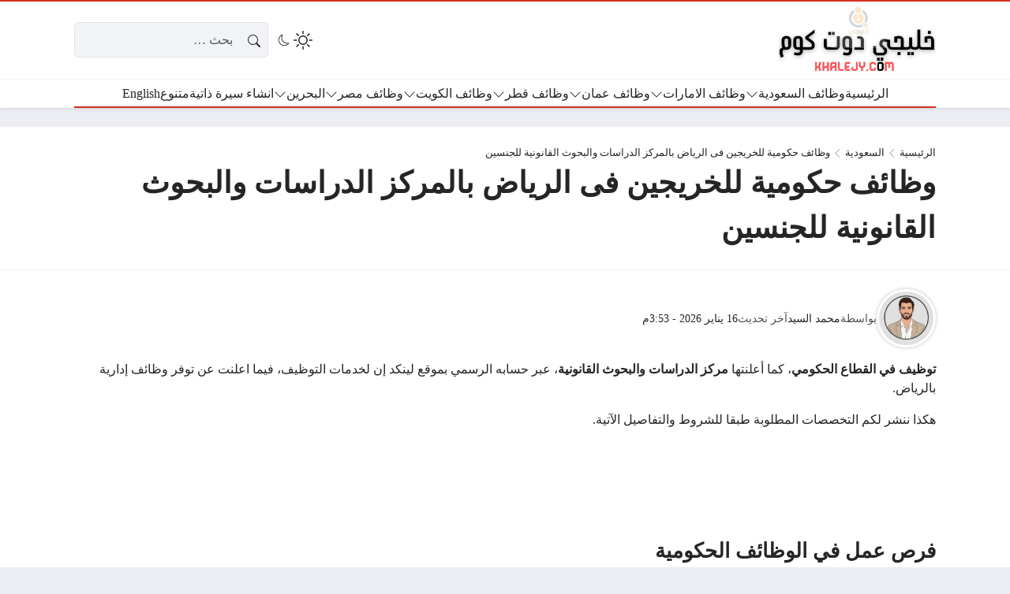

--- FILE ---
content_type: text/html; charset=UTF-8
request_url: https://khalejy.com/wazayif-hukumiat-lilkhiriyjin-fa-alriyad/
body_size: 46089
content:
<!DOCTYPE html><html dir="rtl" lang="ar" prefix="og: https://ogp.me/ns#" class="no-js"><head><script data-no-optimize="1">var litespeed_docref=sessionStorage.getItem("litespeed_docref");litespeed_docref&&(Object.defineProperty(document,"referrer",{get:function(){return litespeed_docref}}),sessionStorage.removeItem("litespeed_docref"));</script> <meta charset="UTF-8"><meta name="viewport" content="width=device-width, initial-scale=1"><style>body {
		--site-font-family: "Readex Pro", "sans-serif";
		--site-color: #D52D21;
		--site-color-rgb: 213,45,33;

        --site-bg-color-light: #EDEEF3;
        --bg-color-light: #FFFFFF;
        --bg-color-light-2: #f2f3f6;
        --bg-color-light-3: #e2e3e7;
        
        --site-bg-color-dark: #1E1E1E;
        --bg-color-dark: #2a2a2a;
        --bg-color-dark-2: #353535;
        --bg-color-dark-3: #4b4b4b;
	}</style> <script type="litespeed/javascript">(function(html){html.classList.remove('no-js')})(document.documentElement)</script> <title>وظائف حكومية للخريجين فى الرياض بالمركز الدراسات والبحوث القانونية للجنسين</title><meta name="description" content="توظيف في القطاع الحكومي، كما أعلنتها مركز الدراسات والبحوث القانونية، عبر حسابه الرسمي بموقع لينكد إن لخدمات التوظيف، فيما اعلنت عن توفر وظائف إدارية بالرياض."/><meta name="robots" content="follow, index, max-image-preview:large"/><link rel="canonical" href="https://khalejy.com/wazayif-hukumiat-lilkhiriyjin-fa-alriyad/" /><meta property="og:locale" content="ar_AR" /><meta property="og:type" content="article" /><meta property="og:title" content="وظائف حكومية للخريجين فى الرياض بالمركز الدراسات والبحوث القانونية للجنسين" /><meta property="og:description" content="توظيف في القطاع الحكومي، كما أعلنتها مركز الدراسات والبحوث القانونية، عبر حسابه الرسمي بموقع لينكد إن لخدمات التوظيف، فيما اعلنت عن توفر وظائف إدارية بالرياض." /><meta property="og:url" content="https://khalejy.com/wazayif-hukumiat-lilkhiriyjin-fa-alriyad/" /><meta property="og:site_name" content="خليجي دوت كوم" /><meta property="article:tag" content="وظائف إدارية" /><meta property="article:tag" content="وظائف السعودية" /><meta property="article:tag" content="وظائف السعودية للرجال والنساء" /><meta property="article:tag" content="وظائف السعودية للمواطنين" /><meta property="article:tag" content="وظائف لحملة البكالوريوس" /><meta property="article:section" content="السعودية" /><meta property="og:updated_time" content="2026-01-16T15:53:07+02:00" /><meta property="og:image" content="https://khalejy.com/wp-admin/admin-ajax.php?action=rank_math_overlay_thumb&id=144804&type=play&hash=2580fbb46678e5c7175df797fd550816" /><meta property="og:image:secure_url" content="https://khalejy.com/wp-admin/admin-ajax.php?action=rank_math_overlay_thumb&id=144804&type=play&hash=2580fbb46678e5c7175df797fd550816" /><meta property="og:image:width" content="1200" /><meta property="og:image:height" content="600" /><meta property="og:image:alt" content="وظائف حكومية للخريجين فى الرياض بالمركز الدراسات والبحوث القانونية للجنسين" /><meta property="og:image:type" content="image/png" /><meta name="twitter:card" content="summary_large_image" /><meta name="twitter:title" content="وظائف حكومية للخريجين فى الرياض بالمركز الدراسات والبحوث القانونية للجنسين" /><meta name="twitter:description" content="توظيف في القطاع الحكومي، كما أعلنتها مركز الدراسات والبحوث القانونية، عبر حسابه الرسمي بموقع لينكد إن لخدمات التوظيف، فيما اعلنت عن توفر وظائف إدارية بالرياض." /><meta name="twitter:image" content="https://khalejy.com/wp-admin/admin-ajax.php?action=rank_math_overlay_thumb&id=144804&type=play&hash=2580fbb46678e5c7175df797fd550816" /><meta name="twitter:label1" content="كُتب بواسطة" /><meta name="twitter:data1" content="محمد السيد" /><meta name="twitter:label2" content="مدة القراءة" /><meta name="twitter:data2" content="دقيقة واحدة (1)" /><link rel='dns-prefetch' href='//static.addtoany.com' /><link rel='dns-prefetch' href='//news.google.com' /><link rel='dns-prefetch' href='//cdnjs.cloudflare.com' /><link rel='dns-prefetch' href='//www.googletagmanager.com' /><link rel='dns-prefetch' href='//pagead2.googlesyndication.com' /><link rel="alternate" type="application/rss+xml" title="خليجي دوت كوم &laquo; الخلاصة" href="https://khalejy.com/feed/" /><link rel="alternate" type="application/rss+xml" title="خليجي دوت كوم &laquo; خلاصة التعليقات" href="https://khalejy.com/comments/feed/" /><link rel="alternate" type="application/rss+xml" title="خليجي دوت كوم &laquo; وظائف حكومية للخريجين فى الرياض بالمركز الدراسات والبحوث القانونية للجنسين خلاصة التعليقات" href="https://khalejy.com/wazayif-hukumiat-lilkhiriyjin-fa-alriyad/feed/" /><link rel="alternate" title="oEmbed (JSON)" type="application/json+oembed" href="https://khalejy.com/wp-json/oembed/1.0/embed?url=https%3A%2F%2Fkhalejy.com%2Fwazayif-hukumiat-lilkhiriyjin-fa-alriyad%2F" /><link rel="alternate" title="oEmbed (XML)" type="text/xml+oembed" href="https://khalejy.com/wp-json/oembed/1.0/embed?url=https%3A%2F%2Fkhalejy.com%2Fwazayif-hukumiat-lilkhiriyjin-fa-alriyad%2F&#038;format=xml" /><style id='wp-img-auto-sizes-contain-inline-css'>img:is([sizes=auto i],[sizes^="auto," i]){contain-intrinsic-size:3000px 1500px}
/*# sourceURL=wp-img-auto-sizes-contain-inline-css */</style><link data-optimized="2" rel="stylesheet" href="https://khalejy.com/wp-content/litespeed/css/455cae3024f997d34b2b76caae7e21f8.css?ver=5c4f2" /><style id='global-styles-inline-css'>:root{--wp--preset--aspect-ratio--square: 1;--wp--preset--aspect-ratio--4-3: 4/3;--wp--preset--aspect-ratio--3-4: 3/4;--wp--preset--aspect-ratio--3-2: 3/2;--wp--preset--aspect-ratio--2-3: 2/3;--wp--preset--aspect-ratio--16-9: 16/9;--wp--preset--aspect-ratio--9-16: 9/16;--wp--preset--color--black: #000000;--wp--preset--color--cyan-bluish-gray: #abb8c3;--wp--preset--color--white: #ffffff;--wp--preset--color--pale-pink: #f78da7;--wp--preset--color--vivid-red: #cf2e2e;--wp--preset--color--luminous-vivid-orange: #ff6900;--wp--preset--color--luminous-vivid-amber: #fcb900;--wp--preset--color--light-green-cyan: #7bdcb5;--wp--preset--color--vivid-green-cyan: #00d084;--wp--preset--color--pale-cyan-blue: #8ed1fc;--wp--preset--color--vivid-cyan-blue: #0693e3;--wp--preset--color--vivid-purple: #9b51e0;--wp--preset--gradient--vivid-cyan-blue-to-vivid-purple: linear-gradient(135deg,rgb(6,147,227) 0%,rgb(155,81,224) 100%);--wp--preset--gradient--light-green-cyan-to-vivid-green-cyan: linear-gradient(135deg,rgb(122,220,180) 0%,rgb(0,208,130) 100%);--wp--preset--gradient--luminous-vivid-amber-to-luminous-vivid-orange: linear-gradient(135deg,rgb(252,185,0) 0%,rgb(255,105,0) 100%);--wp--preset--gradient--luminous-vivid-orange-to-vivid-red: linear-gradient(135deg,rgb(255,105,0) 0%,rgb(207,46,46) 100%);--wp--preset--gradient--very-light-gray-to-cyan-bluish-gray: linear-gradient(135deg,rgb(238,238,238) 0%,rgb(169,184,195) 100%);--wp--preset--gradient--cool-to-warm-spectrum: linear-gradient(135deg,rgb(74,234,220) 0%,rgb(151,120,209) 20%,rgb(207,42,186) 40%,rgb(238,44,130) 60%,rgb(251,105,98) 80%,rgb(254,248,76) 100%);--wp--preset--gradient--blush-light-purple: linear-gradient(135deg,rgb(255,206,236) 0%,rgb(152,150,240) 100%);--wp--preset--gradient--blush-bordeaux: linear-gradient(135deg,rgb(254,205,165) 0%,rgb(254,45,45) 50%,rgb(107,0,62) 100%);--wp--preset--gradient--luminous-dusk: linear-gradient(135deg,rgb(255,203,112) 0%,rgb(199,81,192) 50%,rgb(65,88,208) 100%);--wp--preset--gradient--pale-ocean: linear-gradient(135deg,rgb(255,245,203) 0%,rgb(182,227,212) 50%,rgb(51,167,181) 100%);--wp--preset--gradient--electric-grass: linear-gradient(135deg,rgb(202,248,128) 0%,rgb(113,206,126) 100%);--wp--preset--gradient--midnight: linear-gradient(135deg,rgb(2,3,129) 0%,rgb(40,116,252) 100%);--wp--preset--font-size--small: 13px;--wp--preset--font-size--medium: 20px;--wp--preset--font-size--large: 36px;--wp--preset--font-size--x-large: 42px;--wp--preset--spacing--20: 0.44rem;--wp--preset--spacing--30: 0.67rem;--wp--preset--spacing--40: 1rem;--wp--preset--spacing--50: 1.5rem;--wp--preset--spacing--60: 2.25rem;--wp--preset--spacing--70: 3.38rem;--wp--preset--spacing--80: 5.06rem;--wp--preset--shadow--natural: 6px 6px 9px rgba(0, 0, 0, 0.2);--wp--preset--shadow--deep: 12px 12px 50px rgba(0, 0, 0, 0.4);--wp--preset--shadow--sharp: 6px 6px 0px rgba(0, 0, 0, 0.2);--wp--preset--shadow--outlined: 6px 6px 0px -3px rgb(255, 255, 255), 6px 6px rgb(0, 0, 0);--wp--preset--shadow--crisp: 6px 6px 0px rgb(0, 0, 0);}:where(.is-layout-flex){gap: 0.5em;}:where(.is-layout-grid){gap: 0.5em;}body .is-layout-flex{display: flex;}.is-layout-flex{flex-wrap: wrap;align-items: center;}.is-layout-flex > :is(*, div){margin: 0;}body .is-layout-grid{display: grid;}.is-layout-grid > :is(*, div){margin: 0;}:where(.wp-block-columns.is-layout-flex){gap: 2em;}:where(.wp-block-columns.is-layout-grid){gap: 2em;}:where(.wp-block-post-template.is-layout-flex){gap: 1.25em;}:where(.wp-block-post-template.is-layout-grid){gap: 1.25em;}.has-black-color{color: var(--wp--preset--color--black) !important;}.has-cyan-bluish-gray-color{color: var(--wp--preset--color--cyan-bluish-gray) !important;}.has-white-color{color: var(--wp--preset--color--white) !important;}.has-pale-pink-color{color: var(--wp--preset--color--pale-pink) !important;}.has-vivid-red-color{color: var(--wp--preset--color--vivid-red) !important;}.has-luminous-vivid-orange-color{color: var(--wp--preset--color--luminous-vivid-orange) !important;}.has-luminous-vivid-amber-color{color: var(--wp--preset--color--luminous-vivid-amber) !important;}.has-light-green-cyan-color{color: var(--wp--preset--color--light-green-cyan) !important;}.has-vivid-green-cyan-color{color: var(--wp--preset--color--vivid-green-cyan) !important;}.has-pale-cyan-blue-color{color: var(--wp--preset--color--pale-cyan-blue) !important;}.has-vivid-cyan-blue-color{color: var(--wp--preset--color--vivid-cyan-blue) !important;}.has-vivid-purple-color{color: var(--wp--preset--color--vivid-purple) !important;}.has-black-background-color{background-color: var(--wp--preset--color--black) !important;}.has-cyan-bluish-gray-background-color{background-color: var(--wp--preset--color--cyan-bluish-gray) !important;}.has-white-background-color{background-color: var(--wp--preset--color--white) !important;}.has-pale-pink-background-color{background-color: var(--wp--preset--color--pale-pink) !important;}.has-vivid-red-background-color{background-color: var(--wp--preset--color--vivid-red) !important;}.has-luminous-vivid-orange-background-color{background-color: var(--wp--preset--color--luminous-vivid-orange) !important;}.has-luminous-vivid-amber-background-color{background-color: var(--wp--preset--color--luminous-vivid-amber) !important;}.has-light-green-cyan-background-color{background-color: var(--wp--preset--color--light-green-cyan) !important;}.has-vivid-green-cyan-background-color{background-color: var(--wp--preset--color--vivid-green-cyan) !important;}.has-pale-cyan-blue-background-color{background-color: var(--wp--preset--color--pale-cyan-blue) !important;}.has-vivid-cyan-blue-background-color{background-color: var(--wp--preset--color--vivid-cyan-blue) !important;}.has-vivid-purple-background-color{background-color: var(--wp--preset--color--vivid-purple) !important;}.has-black-border-color{border-color: var(--wp--preset--color--black) !important;}.has-cyan-bluish-gray-border-color{border-color: var(--wp--preset--color--cyan-bluish-gray) !important;}.has-white-border-color{border-color: var(--wp--preset--color--white) !important;}.has-pale-pink-border-color{border-color: var(--wp--preset--color--pale-pink) !important;}.has-vivid-red-border-color{border-color: var(--wp--preset--color--vivid-red) !important;}.has-luminous-vivid-orange-border-color{border-color: var(--wp--preset--color--luminous-vivid-orange) !important;}.has-luminous-vivid-amber-border-color{border-color: var(--wp--preset--color--luminous-vivid-amber) !important;}.has-light-green-cyan-border-color{border-color: var(--wp--preset--color--light-green-cyan) !important;}.has-vivid-green-cyan-border-color{border-color: var(--wp--preset--color--vivid-green-cyan) !important;}.has-pale-cyan-blue-border-color{border-color: var(--wp--preset--color--pale-cyan-blue) !important;}.has-vivid-cyan-blue-border-color{border-color: var(--wp--preset--color--vivid-cyan-blue) !important;}.has-vivid-purple-border-color{border-color: var(--wp--preset--color--vivid-purple) !important;}.has-vivid-cyan-blue-to-vivid-purple-gradient-background{background: var(--wp--preset--gradient--vivid-cyan-blue-to-vivid-purple) !important;}.has-light-green-cyan-to-vivid-green-cyan-gradient-background{background: var(--wp--preset--gradient--light-green-cyan-to-vivid-green-cyan) !important;}.has-luminous-vivid-amber-to-luminous-vivid-orange-gradient-background{background: var(--wp--preset--gradient--luminous-vivid-amber-to-luminous-vivid-orange) !important;}.has-luminous-vivid-orange-to-vivid-red-gradient-background{background: var(--wp--preset--gradient--luminous-vivid-orange-to-vivid-red) !important;}.has-very-light-gray-to-cyan-bluish-gray-gradient-background{background: var(--wp--preset--gradient--very-light-gray-to-cyan-bluish-gray) !important;}.has-cool-to-warm-spectrum-gradient-background{background: var(--wp--preset--gradient--cool-to-warm-spectrum) !important;}.has-blush-light-purple-gradient-background{background: var(--wp--preset--gradient--blush-light-purple) !important;}.has-blush-bordeaux-gradient-background{background: var(--wp--preset--gradient--blush-bordeaux) !important;}.has-luminous-dusk-gradient-background{background: var(--wp--preset--gradient--luminous-dusk) !important;}.has-pale-ocean-gradient-background{background: var(--wp--preset--gradient--pale-ocean) !important;}.has-electric-grass-gradient-background{background: var(--wp--preset--gradient--electric-grass) !important;}.has-midnight-gradient-background{background: var(--wp--preset--gradient--midnight) !important;}.has-small-font-size{font-size: var(--wp--preset--font-size--small) !important;}.has-medium-font-size{font-size: var(--wp--preset--font-size--medium) !important;}.has-large-font-size{font-size: var(--wp--preset--font-size--large) !important;}.has-x-large-font-size{font-size: var(--wp--preset--font-size--x-large) !important;}
/*# sourceURL=global-styles-inline-css */</style><style id='classic-theme-styles-inline-css'>/*! This file is auto-generated */
.wp-block-button__link{color:#fff;background-color:#32373c;border-radius:9999px;box-shadow:none;text-decoration:none;padding:calc(.667em + 2px) calc(1.333em + 2px);font-size:1.125em}.wp-block-file__button{background:#32373c;color:#fff;text-decoration:none}
/*# sourceURL=/wp-includes/css/classic-themes.min.css */</style><link rel='stylesheet' id='icons-css' href='https://cdnjs.cloudflare.com/ajax/libs/bootstrap-icons/1.13.1/font/bootstrap-icons.min.css?ver=6.9' media='all' /> <script id="post-views-counter-frontend-js-before" type="litespeed/javascript">var pvcArgsFrontend={"mode":"js","postID":144803,"requestURL":"https:\/\/khalejy.com\/wp-admin\/admin-ajax.php","nonce":"ef6e3d2909","dataStorage":"cookies","multisite":!1,"path":"\/","domain":""}</script> <script id="addtoany-core-js-before" type="litespeed/javascript">window.a2a_config=window.a2a_config||{};a2a_config.callbacks=[];a2a_config.overlays=[];a2a_config.templates={};a2a_localize={Share:"Share",Save:"Save",Subscribe:"Subscribe",Email:"Email",Bookmark:"Bookmark",ShowAll:"Show all",ShowLess:"Show less",FindServices:"Find service(s)",FindAnyServiceToAddTo:"Instantly find any service to add to",PoweredBy:"Powered by",ShareViaEmail:"Share via email",SubscribeViaEmail:"Subscribe via email",BookmarkInYourBrowser:"Bookmark in your browser",BookmarkInstructions:"Press Ctrl+D or \u2318+D to bookmark this page",AddToYourFavorites:"Add to your favorites",SendFromWebOrProgram:"Send from any email address or email program",EmailProgram:"Email program",More:"More&#8230;",ThanksForSharing:"Thanks for sharing!",ThanksForFollowing:"Thanks for following!"};a2a_config.callbacks.push({ready:function(){document.querySelectorAll(".a2a_s_undefined").forEach(function(emptyIcon){emptyIcon.parentElement.style.display="none"})}})</script> <script defer src="https://static.addtoany.com/menu/page.js" id="addtoany-core-js"></script> <script type="litespeed/javascript" data-src="https://khalejy.com/wp-includes/js/jquery/jquery.min.js" id="jquery-core-js"></script> <script id="rk-js-extra" data-cfasync="false">var theme_js_vars = {"theme_path":"https://khalejy.com/wp-content/themes/rocket","ajax_url":"https://khalejy.com/wp-admin/admin-ajax.php","post_id":"144803","post_type":"post","post_shortlink":"https://khalejy.com/?p=144803","archive_pagination_mode":"dynamic","ads_rs":"1","admin_adsense":{"client":"pub-4619036550036590"},"author_adsense":{"client":"pub-4619036550036590","channel":"8999673495"},"ads_rs_ratio":"100","nonce":"2fa03eb215"};
//# sourceURL=rk-js-extra</script> <script data-cfasync="false" src="https://khalejy.com/wp-content/themes/rocket/style.js" id="rk-js"></script> <link rel="https://api.w.org/" href="https://khalejy.com/wp-json/" /><link rel="alternate" title="JSON" type="application/json" href="https://khalejy.com/wp-json/wp/v2/posts/144803" /><link rel="EditURI" type="application/rsd+xml" title="RSD" href="https://khalejy.com/xmlrpc.php?rsd" /><meta name="generator" content="WordPress 6.9" /><link rel='shortlink' href='https://khalejy.com/?p=144803' /><meta name="generator" content="Site Kit by Google 1.170.0" /><meta name="theme-color" content="#D52D21"><meta name="msapplication-navbutton-color" content="#D52D21"><meta name="apple-mobile-web-app-status-bar-style" content="#D52D21"><link rel="preconnect" href="https://fonts.googleapis.com"><link rel="preconnect" href="https://fonts.gstatic.com" crossorigin><meta name="google-site-verification" content="5wobg60fVCFKmTDgAi6bxz6PUWNra6QmBlNr_hbCGWQ"><meta name="google-adsense-platform-account" content="ca-host-pub-2644536267352236"><meta name="google-adsense-platform-domain" content="sitekit.withgoogle.com"> <script type="application/ld+json" class="saswp-schema-markup-output">[{"@context":"https:\/\/schema.org\/","@graph":[{"@context":"https:\/\/schema.org\/","@type":"SiteNavigationElement","@id":"https:\/\/khalejy.com\/#%d8%a7%d9%84%d8%b1%d8%a6%d9%8a%d8%b3%d9%8a%d8%a9","name":"\u0627\u0644\u0631\u0626\u064a\u0633\u064a\u0629","url":"https:\/\/khalejy.com"},{"@context":"https:\/\/schema.org\/","@type":"SiteNavigationElement","@id":"https:\/\/khalejy.com\/#%d9%88%d8%b8%d8%a7%d8%a6%d9%81-%d8%a7%d9%84%d8%b3%d8%b9%d9%88%d8%af%d9%8a%d8%a9","name":"\u0648\u0638\u0627\u0626\u0641 \u0627\u0644\u0633\u0639\u0648\u062f\u064a\u0629","url":"https:\/\/khalejy.com\/saudi-arabia-jobs\/"},{"@context":"https:\/\/schema.org\/","@type":"SiteNavigationElement","@id":"https:\/\/khalejy.com\/#%d9%88%d8%b8%d8%a7%d8%a6%d9%81-%d8%a7%d9%84%d8%b1%d9%8a%d8%a7%d8%b6","name":"\u0648\u0638\u0627\u0626\u0641 \u0627\u0644\u0631\u064a\u0627\u0636","url":"https:\/\/khalejy.com\/tag\/%d9%88%d8%b8%d8%a7%d8%a6%d9%81-%d8%a7%d9%84%d8%b1%d9%8a%d8%a7%d8%b6\/"},{"@context":"https:\/\/schema.org\/","@type":"SiteNavigationElement","@id":"https:\/\/khalejy.com\/#%d9%88%d8%b8%d8%a7%d8%a6%d9%81-%d8%ac%d8%af%d8%a9","name":"\u0648\u0638\u0627\u0626\u0641 \u062c\u062f\u0629","url":"https:\/\/khalejy.com\/tag\/%d9%88%d8%b8%d8%a7%d8%a6%d9%81-%d8%ac%d8%af%d8%a9\/"},{"@context":"https:\/\/schema.org\/","@type":"SiteNavigationElement","@id":"https:\/\/khalejy.com\/#%d9%88%d8%b8%d8%a7%d8%a6%d9%81-%d8%a7%d9%84%d8%af%d9%85%d8%a7%d9%85","name":"\u0648\u0638\u0627\u0626\u0641 \u0627\u0644\u062f\u0645\u0627\u0645","url":"https:\/\/khalejy.com\/tag\/%d9%88%d8%b8%d8%a7%d8%a6%d9%81-%d8%a7%d9%84%d8%af%d9%85%d8%a7%d9%85\/"},{"@context":"https:\/\/schema.org\/","@type":"SiteNavigationElement","@id":"https:\/\/khalejy.com\/#%d9%88%d8%b8%d8%a7%d8%a6%d9%81-%d8%a7%d9%84%d9%85%d8%af%d9%8a%d9%86%d8%a9-%d8%a7%d9%84%d9%85%d9%86%d9%88%d8%b1%d8%a9","name":"\u0648\u0638\u0627\u0626\u0641 \u0627\u0644\u0645\u062f\u064a\u0646\u0629 \u0627\u0644\u0645\u0646\u0648\u0631\u0629","url":"https:\/\/khalejy.com\/tag\/%d9%88%d8%b8%d8%a7%d8%a6%d9%81-%d8%a7%d9%84%d9%85%d8%af%d9%8a%d9%86%d8%a9-%d8%a7%d9%84%d9%85%d9%86%d9%88%d8%b1%d8%a9\/"},{"@context":"https:\/\/schema.org\/","@type":"SiteNavigationElement","@id":"https:\/\/khalejy.com\/#%d9%88%d8%b8%d8%a7%d8%a6%d9%81-%d9%85%d9%83%d8%a9","name":"\u0648\u0638\u0627\u0626\u0641 \u0645\u0643\u0629","url":"https:\/\/khalejy.com\/tag\/%d9%88%d8%b8%d8%a7%d8%a6%d9%81-%d9%85%d9%83%d8%a9-%d8%a7%d9%84%d9%85%d9%83%d8%b1%d9%85%d8%a9\/"},{"@context":"https:\/\/schema.org\/","@type":"SiteNavigationElement","@id":"https:\/\/khalejy.com\/#%d9%88%d8%b8%d8%a7%d8%a6%d9%81-%d8%a7%d9%84%d8%ae%d8%a8%d8%b1","name":"\u0648\u0638\u0627\u0626\u0641 \u0627\u0644\u062e\u0628\u0631","url":"https:\/\/khalejy.com\/tag\/%d9%88%d8%b8%d8%a7%d8%a6%d9%81-%d8%a7%d9%84%d8%ae%d8%a8%d8%b1\/"},{"@context":"https:\/\/schema.org\/","@type":"SiteNavigationElement","@id":"https:\/\/khalejy.com\/#%d9%88%d8%b8%d8%a7%d8%a6%d9%81-%d9%85%d9%88%d8%b3%d9%85%d9%8a%d8%a9","name":"\u0648\u0638\u0627\u0626\u0641 \u0645\u0648\u0633\u0645\u064a\u0629","url":"https:\/\/khalejy.com\/tag\/%D9%88%D8%B8%D8%A7%D8%A6%D9%81-%D9%85%D9%88%D8%B3%D9%85%D9%8A%D8%A9\/"},{"@context":"https:\/\/schema.org\/","@type":"SiteNavigationElement","@id":"https:\/\/khalejy.com\/#%d9%88%d8%b8%d8%a7%d8%a6%d9%81-%d8%a7%d9%84%d8%a7%d9%85%d8%a7%d8%b1%d8%a7%d8%aa","name":"\u0648\u0638\u0627\u0626\u0641 \u0627\u0644\u0627\u0645\u0627\u0631\u0627\u062a","url":"https:\/\/khalejy.com\/uae-jobs\/"},{"@context":"https:\/\/schema.org\/","@type":"SiteNavigationElement","@id":"https:\/\/khalejy.com\/#%d9%88%d8%b8%d8%a7%d8%a6%d9%81-%d8%af%d8%a8%d9%8a","name":"\u0648\u0638\u0627\u0626\u0641 \u062f\u0628\u064a","url":"https:\/\/khalejy.com\/tag\/%d9%88%d8%b8%d8%a7%d8%a6%d9%81-%d8%af%d8%a8%d9%8a-%d8%a7%d9%84%d9%8a%d9%88%d9%85\/"},{"@context":"https:\/\/schema.org\/","@type":"SiteNavigationElement","@id":"https:\/\/khalejy.com\/#%d9%88%d8%b8%d8%a7%d8%a6%d9%81-%d8%a3%d8%a8%d9%88%d8%b8%d8%a8%d9%8a","name":"\u0648\u0638\u0627\u0626\u0641 \u0623\u0628\u0648\u0638\u0628\u064a","url":"https:\/\/khalejy.com\/tag\/%d9%88%d8%b8%d8%a7%d8%a6%d9%81-%d8%a3%d8%a8%d9%88%d8%b8%d8%a8%d9%8a\/"},{"@context":"https:\/\/schema.org\/","@type":"SiteNavigationElement","@id":"https:\/\/khalejy.com\/#%d9%88%d8%b8%d8%a7%d8%a6%d9%81-%d8%a7%d9%84%d8%b4%d8%a7%d8%b1%d9%82%d8%a9","name":"\u0648\u0638\u0627\u0626\u0641 \u0627\u0644\u0634\u0627\u0631\u0642\u0629","url":"https:\/\/khalejy.com\/tag\/%d9%88%d8%b8%d8%a7%d8%a6%d9%81-%d8%a7%d9%84%d8%b4%d8%a7%d8%b1%d9%82%d8%a9\/"},{"@context":"https:\/\/schema.org\/","@type":"SiteNavigationElement","@id":"https:\/\/khalejy.com\/#%d9%88%d8%b8%d8%a7%d8%a6%d9%81-%d8%b9%d8%ac%d9%85%d8%a7%d9%86","name":"\u0648\u0638\u0627\u0626\u0641 \u0639\u062c\u0645\u0627\u0646","url":"https:\/\/khalejy.com\/tag\/%d9%88%d8%b8%d8%a7%d8%a6%d9%81-%d8%b9%d8%ac%d9%85%d8%a7%d9%86\/"},{"@context":"https:\/\/schema.org\/","@type":"SiteNavigationElement","@id":"https:\/\/khalejy.com\/#%d9%88%d8%b8%d8%a7%d8%a6%d9%81-%d8%a7%d9%84%d8%b9%d9%8a%d9%86","name":"\u0648\u0638\u0627\u0626\u0641 \u0627\u0644\u0639\u064a\u0646","url":"https:\/\/khalejy.com\/tag\/%d9%88%d8%b8%d8%a7%d8%a6%d9%81-%d8%a7%d9%84%d8%b9%d9%8a%d9%86\/"},{"@context":"https:\/\/schema.org\/","@type":"SiteNavigationElement","@id":"https:\/\/khalejy.com\/#%d9%88%d8%b8%d8%a7%d8%a6%d9%81-%d8%b9%d9%85%d8%a7%d9%86","name":"\u0648\u0638\u0627\u0626\u0641 \u0639\u0645\u0627\u0646","url":"https:\/\/khalejy.com\/oman-jobs\/"},{"@context":"https:\/\/schema.org\/","@type":"SiteNavigationElement","@id":"https:\/\/khalejy.com\/#%d9%88%d8%b8%d8%a7%d8%a6%d9%81-%d9%88%d8%b2%d8%a7%d8%b1%d8%a9-%d8%a7%d9%84%d8%b9%d9%85%d9%84","name":"\u0648\u0638\u0627\u0626\u0641 \u0648\u0632\u0627\u0631\u0629 \u0627\u0644\u0639\u0645\u0644","url":"https:\/\/khalejy.com\/tag\/%D9%88%D8%B8%D8%A7%D8%A6%D9%81-%D9%88%D8%B2%D8%A7%D8%B1%D8%A9-%D8%A7%D9%84%D8%B9%D9%85%D9%84-%D9%81%D9%8A-%D8%B3%D9%84%D8%B7%D9%86%D8%A9-%D8%B9%D9%85%D8%A7%D9%86\/"},{"@context":"https:\/\/schema.org\/","@type":"SiteNavigationElement","@id":"https:\/\/khalejy.com\/#%d9%88%d8%b8%d8%a7%d8%a6%d9%81-%d8%a7%d9%84%d9%86%d9%81%d8%b7-%d9%88%d8%a7%d9%84%d8%ba%d8%a7%d8%b2","name":"\u0648\u0638\u0627\u0626\u0641 \u0627\u0644\u0646\u0641\u0637 \u0648\u0627\u0644\u063a\u0627\u0632","url":"https:\/\/khalejy.com\/tag\/%D9%88%D8%B8%D8%A7%D8%A6%D9%81-%D8%A8%D8%AA%D8%B1%D9%88%D9%84-%D9%81%D9%8A-%D8%B9%D9%85%D8%A7%D9%86\/"},{"@context":"https:\/\/schema.org\/","@type":"SiteNavigationElement","@id":"https:\/\/khalejy.com\/#%d9%88%d8%b8%d8%a7%d8%a6%d9%81-%d8%b9%d9%85%d8%a7%d9%86-%d9%84%d9%84%d8%a3%d8%ac%d8%a7%d9%86%d8%a8","name":"\u0648\u0638\u0627\u0626\u0641 \u0639\u0645\u0627\u0646 \u0644\u0644\u0623\u062c\u0627\u0646\u0628","url":"https:\/\/khalejy.com\/tag\/%D9%88%D8%B8%D8%A7%D8%A6%D9%81-%D8%B9%D9%85%D8%A7%D9%86-%D8%A7%D9%84%D9%8A%D9%88%D9%85\/"},{"@context":"https:\/\/schema.org\/","@type":"SiteNavigationElement","@id":"https:\/\/khalejy.com\/#%d9%88%d8%b8%d8%a7%d8%a6%d9%81-%d9%82%d8%b7%d8%b1","name":"\u0648\u0638\u0627\u0626\u0641 \u0642\u0637\u0631","url":"https:\/\/khalejy.com\/qatar-jobs\/"},{"@context":"https:\/\/schema.org\/","@type":"SiteNavigationElement","@id":"https:\/\/khalejy.com\/#%d9%88%d8%b8%d8%a7%d8%a6%d9%81-%d9%82%d8%b7%d8%b1-%d9%84%d9%84%d8%a3%d8%ac%d8%a7%d9%86%d8%a8","name":"\u0648\u0638\u0627\u0626\u0641 \u0642\u0637\u0631 \u0644\u0644\u0623\u062c\u0627\u0646\u0628","url":"https:\/\/khalejy.com\/tag\/%D9%88%D8%B8%D8%A7%D8%A6%D9%81-%D9%82%D8%B7%D8%B1-%D9%84%D9%84%D8%A7%D8%AC%D8%A7%D9%86%D8%A8\/"},{"@context":"https:\/\/schema.org\/","@type":"SiteNavigationElement","@id":"https:\/\/khalejy.com\/#%d9%88%d8%b8%d8%a7%d8%a6%d9%81-%d9%82%d8%b7%d8%b1-%d9%84%d9%84%d9%86%d8%b3%d8%a7%d8%a1","name":"\u0648\u0638\u0627\u0626\u0641 \u0642\u0637\u0631 \u0644\u0644\u0646\u0633\u0627\u0621","url":"https:\/\/khalejy.com\/tag\/%D9%88%D8%B8%D8%A7%D8%A6%D9%81-%D9%81%D9%8A-%D9%82%D8%B7%D8%B1-%D9%84%D9%84%D9%86%D8%B3%D8%A7%D8%A1\/"},{"@context":"https:\/\/schema.org\/","@type":"SiteNavigationElement","@id":"https:\/\/khalejy.com\/#%d9%88%d8%b8%d8%a7%d8%a6%d9%81-%d8%aa%d8%af%d8%b1%d9%8a%d8%b3-%d9%81%d9%8a-%d9%82%d8%b7%d8%b1","name":"\u0648\u0638\u0627\u0626\u0641 \u062a\u062f\u0631\u064a\u0633 \u0641\u064a \u0642\u0637\u0631","url":"https:\/\/khalejy.com\/tag\/%D9%88%D8%B8%D8%A7%D8%A6%D9%81-%D8%AA%D8%AF%D8%B1%D9%8A%D8%B3-%D9%81%D9%8A-%D9%82%D8%B7%D8%B1\/"},{"@context":"https:\/\/schema.org\/","@type":"SiteNavigationElement","@id":"https:\/\/khalejy.com\/#%d9%88%d8%b8%d8%a7%d8%a6%d9%81-%d8%a7%d9%84%d9%83%d9%88%d9%8a%d8%aa","name":"\u0648\u0638\u0627\u0626\u0641 \u0627\u0644\u0643\u0648\u064a\u062a","url":"https:\/\/khalejy.com\/kuwait-jobs\/"},{"@context":"https:\/\/schema.org\/","@type":"SiteNavigationElement","@id":"https:\/\/khalejy.com\/#%d9%88%d8%b8%d8%a7%d8%a6%d9%81-%d8%b4%d8%a7%d8%ba%d8%b1%d8%a9-%d9%81%d9%8a-%d8%a7%d9%84%d9%83%d9%88%d9%8a%d8%aa-%d9%84%d9%84%d9%88%d8%a7%d9%81%d8%af%d9%8a%d9%86","name":"\u0648\u0638\u0627\u0626\u0641 \u0634\u0627\u063a\u0631\u0629 \u0641\u064a \u0627\u0644\u0643\u0648\u064a\u062a \u0644\u0644\u0648\u0627\u0641\u062f\u064a\u0646","url":"https:\/\/khalejy.com\/tag\/%D9%88%D8%B8%D8%A7%D8%A6%D9%81-%D8%B9%D9%85%D8%A7%D9%86-%D8%A7%D9%84%D9%8A%D9%88%D9%85\/"},{"@context":"https:\/\/schema.org\/","@type":"SiteNavigationElement","@id":"https:\/\/khalejy.com\/#%d9%88%d8%b8%d8%a7%d8%a6%d9%81-%d8%aa%d8%af%d8%b1%d9%8a%d8%b3-%d9%81%d9%8a-%d8%a7%d9%84%d9%83%d9%88%d9%8a%d8%aa","name":"\u0648\u0638\u0627\u0626\u0641 \u062a\u062f\u0631\u064a\u0633 \u0641\u064a \u0627\u0644\u0643\u0648\u064a\u062a","url":"https:\/\/khalejy.com\/tag\/%D9%88%D8%B8%D8%A7%D8%A6%D9%81-%D9%85%D8%AF%D8%B1%D8%B3%D9%8A%D9%86-%D9%81%D9%8A-%D8%A7%D9%84%D9%83%D9%88%D9%8A%D8%AA\/"},{"@context":"https:\/\/schema.org\/","@type":"SiteNavigationElement","@id":"https:\/\/khalejy.com\/#%d9%88%d8%b8%d8%a7%d8%a6%d9%81-%d9%81%d9%8a-%d8%a7%d9%84%d9%83%d9%88%d9%8a%d8%aa-%d9%84%d9%84%d9%86%d8%b3%d8%a7%d8%a1","name":"\u0648\u0638\u0627\u0626\u0641 \u0641\u064a \u0627\u0644\u0643\u0648\u064a\u062a \u0644\u0644\u0646\u0633\u0627\u0621","url":"https:\/\/khalejy.com\/tag\/%D9%88%D8%B8%D8%A7%D8%A6%D9%81-%D9%81%D9%8A-%D8%A7%D9%84%D9%83%D9%88%D9%8A%D8%AA-%D9%84%D9%84%D9%86%D8%B3%D8%A7%D8%A1\/"},{"@context":"https:\/\/schema.org\/","@type":"SiteNavigationElement","@id":"https:\/\/khalejy.com\/#%d9%88%d8%b8%d8%a7%d8%a6%d9%81-%d9%85%d8%b5%d8%b1","name":"\u0648\u0638\u0627\u0626\u0641 \u0645\u0635\u0631","url":"https:\/\/khalejy.com\/egypt-jobs\/"},{"@context":"https:\/\/schema.org\/","@type":"SiteNavigationElement","@id":"https:\/\/khalejy.com\/#%d8%a8%d9%88%d8%a7%d8%a8%d8%a9-%d8%a7%d9%84%d9%88%d8%b8%d8%a7%d8%a6%d9%81-%d8%a7%d9%84%d8%ad%d9%83%d9%88%d9%85%d9%8a%d8%a9","name":"\u0628\u0648\u0627\u0628\u0629 \u0627\u0644\u0648\u0638\u0627\u0626\u0641 \u0627\u0644\u062d\u0643\u0648\u0645\u064a\u0629","url":"https:\/\/khalejy.com\/tag\/%d9%88%d8%b8%d8%a7%d8%a6%d9%81-%d8%a7%d9%84%d8%ae%d8%a8%d8%b1\/"},{"@context":"https:\/\/schema.org\/","@type":"SiteNavigationElement","@id":"https:\/\/khalejy.com\/#%d9%88%d8%b8%d8%a7%d8%a6%d9%81-%d8%b4%d8%b1%d9%83%d8%a7%d8%aa","name":"\u0648\u0638\u0627\u0626\u0641 \u0634\u0631\u0643\u0627\u062a","url":"https:\/\/khalejy.com\/tag\/%D9%88%D8%B8%D8%A7%D8%A6%D9%81-%D8%AE%D8%A7%D9%84%D9%8A%D8%A9-%D9%81%D9%8A-%D9%85%D8%B5%D8%B1\/"},{"@context":"https:\/\/schema.org\/","@type":"SiteNavigationElement","@id":"https:\/\/khalejy.com\/#%d8%a7%d9%84%d8%a8%d8%ad%d8%b1%d9%8a%d9%86","name":"\u0627\u0644\u0628\u062d\u0631\u064a\u0646","url":"https:\/\/khalejy.com\/bahran-jobs\/"},{"@context":"https:\/\/schema.org\/","@type":"SiteNavigationElement","@id":"https:\/\/khalejy.com\/#%d9%88%d8%b8%d8%a7%d8%a6%d9%81-%d9%81%d9%8a-%d8%a7%d9%84%d8%a8%d8%ad%d8%b1%d9%8a%d9%86-%d9%84%d9%84%d8%a3%d8%ac%d8%a7%d9%86%d8%a8","name":"\u0648\u0638\u0627\u0626\u0641 \u0641\u064a \u0627\u0644\u0628\u062d\u0631\u064a\u0646 \u0644\u0644\u0623\u062c\u0627\u0646\u0628","url":"https:\/\/khalejy.com\/tag\/%D9%88%D8%B8%D8%A7%D8%A6%D9%81-%D8%A7%D9%84%D8%A8%D8%AD%D8%B1%D9%8A%D9%86-%D9%84%D9%84%D8%A7%D8%AC%D8%A7%D9%86%D8%A8\/"},{"@context":"https:\/\/schema.org\/","@type":"SiteNavigationElement","@id":"https:\/\/khalejy.com\/#%d9%88%d8%b8%d8%a7%d8%a6%d9%81-%d9%81%d9%8a-%d8%a7%d9%84%d8%a8%d8%ad%d8%b1%d9%8a%d9%86-%d9%84%d9%84%d9%86%d8%b3%d8%a7%d8%a1","name":"\u0648\u0638\u0627\u0626\u0641 \u0641\u064a \u0627\u0644\u0628\u062d\u0631\u064a\u0646 \u0644\u0644\u0646\u0633\u0627\u0621","url":"https:\/\/khalejy.com\/tag\/%D9%88%D8%B8%D8%A7%D8%A6%D9%81-%D8%B4%D8%A7%D8%BA%D8%B1%D8%A9-%D9%81%D9%8A-%D8%A7%D9%84%D8%A8%D8%AD%D8%B1%D9%8A%D9%86\/"},{"@context":"https:\/\/schema.org\/","@type":"SiteNavigationElement","@id":"https:\/\/khalejy.com\/#%d8%a7%d9%86%d8%b4%d8%a7%d8%a1-%d8%b3%d9%8a%d8%b1%d8%a9-%d8%b0%d8%a7%d8%aa%d9%8a%d8%a9","name":"\u0627\u0646\u0634\u0627\u0621 \u0633\u064a\u0631\u0629 \u0630\u0627\u062a\u064a\u0629","url":"https:\/\/khalejy.com\/cv-builder\/"},{"@context":"https:\/\/schema.org\/","@type":"SiteNavigationElement","@id":"https:\/\/khalejy.com\/#%d9%85%d8%aa%d9%86%d9%88%d8%b9","name":"\u0645\u062a\u0646\u0648\u0639","url":"https:\/\/khalejy.com\/%d8%ae%d8%af%d9%85%d8%a7%d8%aa-%d9%85%d8%aa%d9%86%d9%88%d8%b9%d8%a9\/"},{"@context":"https:\/\/schema.org\/","@type":"SiteNavigationElement","@id":"https:\/\/khalejy.com\/#english","name":"English","url":"http:\/\/en.khalejy.com"}]},

{"@context":"https:\/\/schema.org\/","@type":"BreadcrumbList","@id":"https:\/\/khalejy.com\/wazayif-hukumiat-lilkhiriyjin-fa-alriyad\/#breadcrumb","itemListElement":[{"@type":"ListItem","position":1,"item":{"@id":"https:\/\/khalejy.com","name":"\u062e\u0644\u064a\u062c\u064a \u062f\u0648\u062a \u0643\u0648\u0645"}},{"@type":"ListItem","position":2,"item":{"@id":"https:\/\/khalejy.com\/saudi-arabia-jobs\/","name":"\u0627\u0644\u0633\u0639\u0648\u062f\u064a\u0629"}},{"@type":"ListItem","position":3,"item":{"@id":"https:\/\/khalejy.com\/wazayif-hukumiat-lilkhiriyjin-fa-alriyad\/","name":"\u0648\u0638\u0627\u0626\u0641 \u062d\u0643\u0648\u0645\u064a\u0629 \u0644\u0644\u062e\u0631\u064a\u062c\u064a\u0646 \u0641\u0649 \u0627\u0644\u0631\u064a\u0627\u0636 \u0628\u0627\u0644\u0645\u0631\u0643\u0632 \u0627\u0644\u062f\u0631\u0627\u0633\u0627\u062a \u0648\u0627\u0644\u0628\u062d\u0648\u062b \u0627\u0644\u0642\u0627\u0646\u0648\u0646\u064a\u0629 \u0644\u0644\u062c\u0646\u0633\u064a\u0646"}}]},

{"@context":"https:\/\/schema.org\/","@type":"JobPosting","@id":"https:\/\/khalejy.com\/wazayif-hukumiat-lilkhiriyjin-fa-alriyad\/#JobPosting","datePosted":"2026-01-16T15:53:07+02:00","hiringOrganization":{"@type":"Organization","name":"\u062e\u0644\u064a\u062c\u064a \u062f\u0648\u062a \u0643\u0648\u0645","sameAs":"https:\/\/khalejy.com","logo":{"@type":"ImageObject","url":"https:\/\/khalejy.com\/wp-content\/uploads\/2024\/01\/\u0645\u0631\u0643\u06321.png","width":1200,"height":600}},"jobLocation":{"@type":"Place","address":{"@type":"PostalAddress","streetAddress":["\u0627\u0644\u0633\u0639\u0648\u062f\u064a\u0629"],"addressLocality":["\u0627\u0644\u0633\u0639\u0648\u062f\u064a\u0629"],"addressRegion":["\u0627\u0644\u0633\u0639\u0648\u062f\u064a\u0629"],"postalCode":"00000","addressCountry":["\u0627\u0644\u0633\u0639\u0648\u062f\u064a\u0629"]}},"baseSalary":{"@type":"MonetaryAmount","value":{"@type":"QuantitativeValue","value":"3000","minValue":"1000","maxValue":"10000","unitText":"Monthly"},"currency":"USD"},"estimatedSalary":{"@type":"MonetaryAmount","value":{"@type":"QuantitativeValue"}},"industry":"JOB SEARCH","title":"\u0648\u0638\u0627\u0626\u0641 \u062d\u0643\u0648\u0645\u064a\u0629 \u0644\u0644\u062e\u0631\u064a\u062c\u064a\u0646 \u0641\u0649 \u0627\u0644\u0631\u064a\u0627\u0636 \u0628\u0627\u0644\u0645\u0631\u0643\u0632 \u0627\u0644\u062f\u0631\u0627\u0633\u0627\u062a \u0648\u0627\u0644\u0628\u062d\u0648\u062b \u0627\u0644\u0642\u0627\u0646\u0648\u0646\u064a\u0629 \u0644\u0644\u062c\u0646\u0633\u064a\u0646","description":"\u062a\u0648\u0638\u064a\u0641 \u0641\u064a \u0627\u0644\u0642\u0637\u0627\u0639 \u0627\u0644\u062d\u0643\u0648\u0645\u064a\u060c \u0643\u0645\u0627 \u0623\u0639\u0644\u0646\u062a\u0647\u0627 \u0645\u0631\u0643\u0632 \u0627\u0644\u062f\u0631\u0627\u0633\u0627\u062a \u0648\u0627\u0644\u0628\u062d\u0648\u062b \u0627\u0644\u0642\u0627\u0646\u0648\u0646\u064a\u0629\u060c \u0639\u0628\u0631 \u062d\u0633\u0627\u0628\u0647 \u0627\u0644\u0631\u0633\u0645\u064a \u0628\u0645\u0648\u0642\u0639 \u0644\u064a\u0646\u0643\u062f \u0625\u0646 \u0644\u062e\u062f\u0645\u0627\u062a \u0627\u0644\u062a\u0648\u0638\u064a\u0641\u060c \u0641\u064a\u0645\u0627 \u0627\u0639\u0644\u0646\u062a \u0639\u0646 \u062a\u0648\u0641\u0631 \u0648\u0638\u0627\u0626\u0641 \u0625\u062f\u0627\u0631\u064a\u0629 \u0628\u0627\u0644\u0631\u064a\u0627\u0636. \u0647\u0643\u0630\u0627 \u0646\u0646\u0634\u0631 \u0644\u0643\u0645 \u0627\u0644\u062a\u062e\u0635\u0635\u0627\u062a \u0627\u0644\u0645\u0637\u0644\u0648\u0628\u0629","url":"https:\/\/khalejy.com\/wazayif-hukumiat-lilkhiriyjin-fa-alriyad\/","directApply":"https:\/\/khalejy.com\/wazayif-hukumiat-lilkhiriyjin-fa-alriyad\/","validThrough":"2034-12-30T00:00:00","employmentType":["FULL TIME"],"applicantLocationRequirements":{"@type":"Country","name":"Worldwide"},"image":[{"@type":"ImageObject","@id":"https:\/\/khalejy.com\/wazayif-hukumiat-lilkhiriyjin-fa-alriyad\/#primaryimage","url":"https:\/\/khalejy.com\/wp-content\/uploads\/2024\/01\/\u0645\u0631\u0643\u06321.png","width":"1200","height":"600","caption":"\u0648\u0638\u0627\u0626\u0641 \u062d\u0643\u0648\u0645\u064a\u0629 \u0644\u0644\u062e\u0631\u064a\u062c\u064a\u0646 \u0641\u0649 \u0627\u0644\u0631\u064a\u0627\u0636 \u0628\u0627\u0644\u0645\u0631\u0643\u0632 \u0627\u0644\u062f\u0631\u0627\u0633\u0627\u062a \u0648\u0627\u0644\u0628\u062d\u0648\u062b \u0627\u0644\u0642\u0627\u0646\u0648\u0646\u064a\u0629 \u0644\u0644\u062c\u0646\u0633\u064a\u0646"},{"@type":"ImageObject","url":"https:\/\/khalejy.com\/wp-content\/uploads\/2024\/01\/\u0645\u0631\u0643\u06321.png","width":1200,"height":600,"caption":"\u0648\u0638\u0627\u0626\u0641 \u062d\u0643\u0648\u0645\u064a\u0629 \u0644\u0644\u062e\u0631\u064a\u062c\u064a\u0646 \u0641\u0649 \u0627\u0644\u0631\u064a\u0627\u0636 \u0628\u0627\u0644\u0645\u0631\u0643\u0632 \u0627\u0644\u062f\u0631\u0627\u0633\u0627\u062a \u0648\u0627\u0644\u0628\u062d\u0648\u062b \u0627\u0644\u0642\u0627\u0646\u0648\u0646\u064a\u0629 \u0644\u0644\u062c\u0646\u0633\u064a\u0646"}]},

{"@context":"https:\/\/schema.org\/","@type":"JobPosting","@id":"https:\/\/khalejy.com\/wazayif-hukumiat-lilkhiriyjin-fa-alriyad\/#JobPosting","datePosted":"2026-01-16T15:53:07+02:00","hiringOrganization":{"@type":"Organization","name":"\u0645\u0631\u0643\u0632 \u0627\u0644\u062f\u0631\u0627\u0633\u0627\u062a \u0648\u0627\u0644\u0628\u062d\u0648\u062b \u0627\u0644\u0642\u0627\u0646\u0648\u0646\u064a\u0629","logo":{"@type":"ImageObject","url":"https:\/\/khalejy.com\/wp-content\/uploads\/2024\/01\/\u0645\u0631\u0643\u06321.png","width":1200,"height":600}},"jobLocation":{"@type":"Place","address":{"@type":"PostalAddress","streetAddress":"\u0627\u0644\u0631\u064a\u0627\u0636","addressLocality":"\u0627\u0644\u0631\u064a\u0627\u0636","addressRegion":"\u0627\u0644\u0631\u064a\u0627\u0636","postalCode":"00000","addressCountry":["\u0627\u0644\u0633\u0639\u0648\u062f\u064a\u0629"]}},"baseSalary":{"@type":"MonetaryAmount","value":{"@type":"QuantitativeValue","value":"0","unitText":"MONTH"},"currency":"\u0631\u064a\u0627\u0644 \u0633\u0639\u0648\u062f\u064a"},"estimatedSalary":{"@type":"MonetaryAmount","value":{"@type":"QuantitativeValue"}},"industry":"\u0631\u064a\u0627\u0644 \u0633\u0639\u0648\u062f\u064a","title":"\u0648\u0638\u0627\u0626\u0641 \u062d\u0643\u0648\u0645\u064a\u0629 \u0644\u0644\u062e\u0631\u064a\u062c\u064a\u0646 \u0641\u0649 \u0627\u0644\u0631\u064a\u0627\u0636 \u0628\u0627\u0644\u0645\u0631\u0643\u0632 \u0627\u0644\u062f\u0631\u0627\u0633\u0627\u062a \u0648\u0627\u0644\u0628\u062d\u0648\u062b \u0627\u0644\u0642\u0627\u0646\u0648\u0646\u064a\u0629 \u0644\u0644\u062c\u0646\u0633\u064a\u0646","description":"\u062a\u0648\u0638\u064a\u0641 \u0641\u064a \u0627\u0644\u0642\u0637\u0627\u0639 \u0627\u0644\u062d\u0643\u0648\u0645\u064a\u060c \u0643\u0645\u0627 \u0623\u0639\u0644\u0646\u062a\u0647\u0627 \u0645\u0631\u0643\u0632 \u0627\u0644\u062f\u0631\u0627\u0633\u0627\u062a \u0648\u0627\u0644\u0628\u062d\u0648\u062b \u0627\u0644\u0642\u0627\u0646\u0648\u0646\u064a\u0629\u060c \u0639\u0628\u0631 \u062d\u0633\u0627\u0628\u0647 \u0627\u0644\u0631\u0633\u0645\u064a \u0628\u0645\u0648\u0642\u0639 \u0644\u064a\u0646\u0643\u062f \u0625\u0646 \u0644\u062e\u062f\u0645\u0627\u062a \u0627\u0644\u062a\u0648\u0638\u064a\u0641\u060c \u0641\u064a\u0645\u0627 \u0627\u0639\u0644\u0646\u062a \u0639\u0646 \u062a\u0648\u0641\u0631 \u0648\u0638\u0627\u0626\u0641 \u0625\u062f\u0627\u0631\u064a\u0629 \u0628\u0627\u0644\u0631\u064a\u0627\u0636. \u0647\u0643\u0630\u0627 \u0646\u0646\u0634\u0631 \u0644\u0643\u0645 \u0627\u0644\u062a\u062e\u0635\u0635\u0627\u062a \u0627\u0644\u0645\u0637\u0644\u0648\u0628\u0629","url":"https:\/\/khalejy.com\/wazayif-hukumiat-lilkhiriyjin-fa-alriyad\/","validThrough":"2030-11-25 01:00:00","employmentType":["\u062f\u0648\u0627\u0645 \u0643\u0627\u0645\u0644"],"image":[{"@type":"ImageObject","@id":"https:\/\/khalejy.com\/wazayif-hukumiat-lilkhiriyjin-fa-alriyad\/#primaryimage","url":"https:\/\/khalejy.com\/wp-content\/uploads\/2024\/01\/\u0645\u0631\u0643\u06321.png","width":"1200","height":"600","caption":"\u0648\u0638\u0627\u0626\u0641 \u062d\u0643\u0648\u0645\u064a\u0629 \u0644\u0644\u062e\u0631\u064a\u062c\u064a\u0646 \u0641\u0649 \u0627\u0644\u0631\u064a\u0627\u0636 \u0628\u0627\u0644\u0645\u0631\u0643\u0632 \u0627\u0644\u062f\u0631\u0627\u0633\u0627\u062a \u0648\u0627\u0644\u0628\u062d\u0648\u062b \u0627\u0644\u0642\u0627\u0646\u0648\u0646\u064a\u0629 \u0644\u0644\u062c\u0646\u0633\u064a\u0646"},{"@type":"ImageObject","url":"https:\/\/khalejy.com\/wp-content\/uploads\/2024\/01\/\u0645\u0631\u0643\u06321.png","width":1200,"height":600,"caption":"\u0648\u0638\u0627\u0626\u0641 \u062d\u0643\u0648\u0645\u064a\u0629 \u0644\u0644\u062e\u0631\u064a\u062c\u064a\u0646 \u0641\u0649 \u0627\u0644\u0631\u064a\u0627\u0636 \u0628\u0627\u0644\u0645\u0631\u0643\u0632 \u0627\u0644\u062f\u0631\u0627\u0633\u0627\u062a \u0648\u0627\u0644\u0628\u062d\u0648\u062b \u0627\u0644\u0642\u0627\u0646\u0648\u0646\u064a\u0629 \u0644\u0644\u062c\u0646\u0633\u064a\u0646"}]}]</script> <script id="google_gtagjs" type="litespeed/javascript" data-src="https://www.googletagmanager.com/gtag/js?id=G-N3NC4RMK6R"></script> <script id="google_gtagjs-inline" type="litespeed/javascript">window.dataLayer=window.dataLayer||[];function gtag(){dataLayer.push(arguments)}gtag('js',new Date());gtag('config','G-N3NC4RMK6R',{})</script>  <script type="litespeed/javascript" data-src="https://pagead2.googlesyndication.com/pagead/js/adsbygoogle.js?client=ca-pub-4619036550036590&amp;host=ca-host-pub-2644536267352236" crossorigin="anonymous"></script> <style type="text/css">.saboxplugin-wrap{-webkit-box-sizing:border-box;-moz-box-sizing:border-box;-ms-box-sizing:border-box;box-sizing:border-box;border:1px solid #eee;width:100%;clear:both;display:block;overflow:hidden;word-wrap:break-word;position:relative}.saboxplugin-wrap .saboxplugin-gravatar{float:left;padding:0 20px 20px 20px}.saboxplugin-wrap .saboxplugin-gravatar img{max-width:100px;height:auto;border-radius:0;}.saboxplugin-wrap .saboxplugin-authorname{font-size:18px;line-height:1;margin:20px 0 0 20px;display:block}.saboxplugin-wrap .saboxplugin-authorname a{text-decoration:none}.saboxplugin-wrap .saboxplugin-authorname a:focus{outline:0}.saboxplugin-wrap .saboxplugin-desc{display:block;margin:5px 20px}.saboxplugin-wrap .saboxplugin-desc a{text-decoration:underline}.saboxplugin-wrap .saboxplugin-desc p{margin:5px 0 12px}.saboxplugin-wrap .saboxplugin-web{margin:0 20px 15px;text-align:left}.saboxplugin-wrap .sab-web-position{text-align:right}.saboxplugin-wrap .saboxplugin-web a{color:#ccc;text-decoration:none}.saboxplugin-wrap .saboxplugin-socials{position:relative;display:block;background:#fcfcfc;padding:5px;border-top:1px solid #eee}.saboxplugin-wrap .saboxplugin-socials a svg{width:20px;height:20px}.saboxplugin-wrap .saboxplugin-socials a svg .st2{fill:#fff; transform-origin:center center;}.saboxplugin-wrap .saboxplugin-socials a svg .st1{fill:rgba(0,0,0,.3)}.saboxplugin-wrap .saboxplugin-socials a:hover{opacity:.8;-webkit-transition:opacity .4s;-moz-transition:opacity .4s;-o-transition:opacity .4s;transition:opacity .4s;box-shadow:none!important;-webkit-box-shadow:none!important}.saboxplugin-wrap .saboxplugin-socials .saboxplugin-icon-color{box-shadow:none;padding:0;border:0;-webkit-transition:opacity .4s;-moz-transition:opacity .4s;-o-transition:opacity .4s;transition:opacity .4s;display:inline-block;color:#fff;font-size:0;text-decoration:inherit;margin:5px;-webkit-border-radius:0;-moz-border-radius:0;-ms-border-radius:0;-o-border-radius:0;border-radius:0;overflow:hidden}.saboxplugin-wrap .saboxplugin-socials .saboxplugin-icon-grey{text-decoration:inherit;box-shadow:none;position:relative;display:-moz-inline-stack;display:inline-block;vertical-align:middle;zoom:1;margin:10px 5px;color:#444;fill:#444}.clearfix:after,.clearfix:before{content:' ';display:table;line-height:0;clear:both}.ie7 .clearfix{zoom:1}.saboxplugin-socials.sabox-colored .saboxplugin-icon-color .sab-twitch{border-color:#38245c}.saboxplugin-socials.sabox-colored .saboxplugin-icon-color .sab-behance{border-color:#003eb0}.saboxplugin-socials.sabox-colored .saboxplugin-icon-color .sab-deviantart{border-color:#036824}.saboxplugin-socials.sabox-colored .saboxplugin-icon-color .sab-digg{border-color:#00327c}.saboxplugin-socials.sabox-colored .saboxplugin-icon-color .sab-dribbble{border-color:#ba1655}.saboxplugin-socials.sabox-colored .saboxplugin-icon-color .sab-facebook{border-color:#1e2e4f}.saboxplugin-socials.sabox-colored .saboxplugin-icon-color .sab-flickr{border-color:#003576}.saboxplugin-socials.sabox-colored .saboxplugin-icon-color .sab-github{border-color:#264874}.saboxplugin-socials.sabox-colored .saboxplugin-icon-color .sab-google{border-color:#0b51c5}.saboxplugin-socials.sabox-colored .saboxplugin-icon-color .sab-html5{border-color:#902e13}.saboxplugin-socials.sabox-colored .saboxplugin-icon-color .sab-instagram{border-color:#1630aa}.saboxplugin-socials.sabox-colored .saboxplugin-icon-color .sab-linkedin{border-color:#00344f}.saboxplugin-socials.sabox-colored .saboxplugin-icon-color .sab-pinterest{border-color:#5b040e}.saboxplugin-socials.sabox-colored .saboxplugin-icon-color .sab-reddit{border-color:#992900}.saboxplugin-socials.sabox-colored .saboxplugin-icon-color .sab-rss{border-color:#a43b0a}.saboxplugin-socials.sabox-colored .saboxplugin-icon-color .sab-sharethis{border-color:#5d8420}.saboxplugin-socials.sabox-colored .saboxplugin-icon-color .sab-soundcloud{border-color:#995200}.saboxplugin-socials.sabox-colored .saboxplugin-icon-color .sab-spotify{border-color:#0f612c}.saboxplugin-socials.sabox-colored .saboxplugin-icon-color .sab-stackoverflow{border-color:#a95009}.saboxplugin-socials.sabox-colored .saboxplugin-icon-color .sab-steam{border-color:#006388}.saboxplugin-socials.sabox-colored .saboxplugin-icon-color .sab-user_email{border-color:#b84e05}.saboxplugin-socials.sabox-colored .saboxplugin-icon-color .sab-tumblr{border-color:#10151b}.saboxplugin-socials.sabox-colored .saboxplugin-icon-color .sab-twitter{border-color:#0967a0}.saboxplugin-socials.sabox-colored .saboxplugin-icon-color .sab-vimeo{border-color:#0d7091}.saboxplugin-socials.sabox-colored .saboxplugin-icon-color .sab-windows{border-color:#003f71}.saboxplugin-socials.sabox-colored .saboxplugin-icon-color .sab-whatsapp{border-color:#003f71}.saboxplugin-socials.sabox-colored .saboxplugin-icon-color .sab-wordpress{border-color:#0f3647}.saboxplugin-socials.sabox-colored .saboxplugin-icon-color .sab-yahoo{border-color:#14002d}.saboxplugin-socials.sabox-colored .saboxplugin-icon-color .sab-youtube{border-color:#900}.saboxplugin-socials.sabox-colored .saboxplugin-icon-color .sab-xing{border-color:#000202}.saboxplugin-socials.sabox-colored .saboxplugin-icon-color .sab-mixcloud{border-color:#2475a0}.saboxplugin-socials.sabox-colored .saboxplugin-icon-color .sab-vk{border-color:#243549}.saboxplugin-socials.sabox-colored .saboxplugin-icon-color .sab-medium{border-color:#00452c}.saboxplugin-socials.sabox-colored .saboxplugin-icon-color .sab-quora{border-color:#420e00}.saboxplugin-socials.sabox-colored .saboxplugin-icon-color .sab-meetup{border-color:#9b181c}.saboxplugin-socials.sabox-colored .saboxplugin-icon-color .sab-goodreads{border-color:#000}.saboxplugin-socials.sabox-colored .saboxplugin-icon-color .sab-snapchat{border-color:#999700}.saboxplugin-socials.sabox-colored .saboxplugin-icon-color .sab-500px{border-color:#00557f}.saboxplugin-socials.sabox-colored .saboxplugin-icon-color .sab-mastodont{border-color:#185886}.sabox-plus-item{margin-bottom:20px}@media screen and (max-width:480px){.saboxplugin-wrap{text-align:center}.saboxplugin-wrap .saboxplugin-gravatar{float:none;padding:20px 0;text-align:center;margin:0 auto;display:block}.saboxplugin-wrap .saboxplugin-gravatar img{float:none;display:inline-block;display:-moz-inline-stack;vertical-align:middle;zoom:1}.saboxplugin-wrap .saboxplugin-desc{margin:0 10px 20px;text-align:center}.saboxplugin-wrap .saboxplugin-authorname{text-align:center;margin:10px 0 20px}}body .saboxplugin-authorname a,body .saboxplugin-authorname a:hover{box-shadow:none;-webkit-box-shadow:none}a.sab-profile-edit{font-size:16px!important;line-height:1!important}.sab-edit-settings a,a.sab-profile-edit{color:#0073aa!important;box-shadow:none!important;-webkit-box-shadow:none!important}.sab-edit-settings{margin-right:15px;position:absolute;right:0;z-index:2;bottom:10px;line-height:20px}.sab-edit-settings i{margin-left:5px}.saboxplugin-socials{line-height:1!important}.rtl .saboxplugin-wrap .saboxplugin-gravatar{float:right}.rtl .saboxplugin-wrap .saboxplugin-authorname{display:flex;align-items:center}.rtl .saboxplugin-wrap .saboxplugin-authorname .sab-profile-edit{margin-right:10px}.rtl .sab-edit-settings{right:auto;left:0}img.sab-custom-avatar{max-width:75px;}.saboxplugin-wrap {margin-top:0px; margin-bottom:0px; padding: 0px 0px }.saboxplugin-wrap .saboxplugin-authorname {font-size:18px; line-height:25px;}.saboxplugin-wrap .saboxplugin-desc p, .saboxplugin-wrap .saboxplugin-desc {font-size:14px !important; line-height:21px !important;}.saboxplugin-wrap .saboxplugin-web {font-size:14px;}.saboxplugin-wrap .saboxplugin-socials a svg {width:18px;height:18px;}</style><link rel="icon" href="https://khalejy.com/wp-content/uploads/2022/03/cropped-لوجو-خليجي-لنيوز-بلص-32x32.webp" sizes="32x32" /><link rel="icon" href="https://khalejy.com/wp-content/uploads/2022/03/cropped-لوجو-خليجي-لنيوز-بلص-192x192.webp" sizes="192x192" /><link rel="apple-touch-icon" href="https://khalejy.com/wp-content/uploads/2022/03/cropped-لوجو-خليجي-لنيوز-بلص-180x180.webp" /><meta name="msapplication-TileImage" content="https://khalejy.com/wp-content/uploads/2022/03/cropped-لوجو-خليجي-لنيوز-بلص-270x270.webp" /><style id="wp-custom-css">html, body {
    height: 100%;
    margin: 0;
}

.full-iframe-wrapper {
    position: fixed;
    top: 0;
    left: 0;
    width: 100vw;
    height: 100vh;
    z-index: 9999;
}

.full-iframe-wrapper iframe {
    width: 100%;
    height: 100%;
    border: 0;
}</style><style></style> <script type="litespeed/javascript" data-src="https://pagead2.googlesyndication.com/pagead/js/adsbygoogle.js?client=ca-pub-4619036550036590"
     crossorigin="anonymous"></script> <meta name="robots" content="max-image-preview:large"> <script async type="application/javascript"
        src="https://news.google.com/swg/js/v1/swg-basic.js"></script> <script type="litespeed/javascript">(self.SWG_BASIC=self.SWG_BASIC||[]).push(basicSubscriptions=>{basicSubscriptions.init({type:"NewsArticle",isPartOfType:["Product"],isPartOfProductId:"CAow_vnEDA:openaccess",clientOptions:{theme:"light",lang:"ar"},})})</script> </head><body class="rtl wp-singular post-template-default single single-post postid-144803 single-format-standard wp-theme-rocket rocket overlay-panels-over-body header-dynamic primary-notboxed archive-primary-header-inside singular-primary-header-before side-layouts-fixed theme-version-57" data-theme="light" data-bs-theme="light"> <script id="switch_theme" type="litespeed/javascript">(function(){let id='switch_theme';function getCookie(name){const cookies=document.cookie.split('; ').reduce((acc,cookie)=>{const[key,value]=cookie.split('=');acc[key]=value;return acc},{});return cookies[name]||null}
const theme=getCookie('site_theme')||'light';document.body.setAttribute('data-theme',theme);document.body.setAttribute('data-bs-theme',theme)})()</script> <div id="site"><header id="header"><div class="layout-row-outer" id="header_mobile" data-name="header_mobile"><div class="layout-row" data-visibility="mobile" data-theme="" data-bs-theme="" data-contents="1-0-1"><div class="container"><div class="layout-row-inner"><div class="layout-column" data-position="start"><div class="layout-item" data-content="site_logo"><div class="site-logo"><a href="https://khalejy.com/"><img data-lazyloaded="1" src="[data-uri]" data-src="https://khalejy.com/wp-content/uploads/2025/03/شعار-موقع-خليجي-دوت-كوم.png" width="700" height="300" alt="خليجي دوت كوم" class="logo-img" data-display="light"><img data-lazyloaded="1" src="[data-uri]" data-src="https://khalejy.com/wp-content/uploads/2025/03/شعار-موقع-خليجي-دوت-كوم.png" width="700" height="300" alt="خليجي دوت كوم" class="logo-img" data-display="dark"><div class="h2 title">خليجي دوت كوم</div></a></div></div></div><div class="layout-column empty" data-position="middle"></div><div class="layout-column" data-position="end"><div class="layout-item" data-content="overlay_menu_btn"><a class="overlay-toggle-btn action-link" href="#" data-action="menu" data-target="#overlay-menu-outer" data-class="overlay-menu-opened" title="القائمة"><svg xmlns="http://www.w3.org/2000/svg" width="1em" height="1em" fill="currentColor" class="site-icon site-icon-bars" viewBox="0 0 16 16"><path fill-rule="evenodd" d="M2.5 12a.5.5 0 0 1 .5-.5h10a.5.5 0 0 1 0 1H3a.5.5 0 0 1-.5-.5m0-4a.5.5 0 0 1 .5-.5h10a.5.5 0 0 1 0 1H3a.5.5 0 0 1-.5-.5m0-4a.5.5 0 0 1 .5-.5h10a.5.5 0 0 1 0 1H3a.5.5 0 0 1-.5-.5"/></svg><span class="title">القائمة</span></a></div><div class="layout-item" data-content="overlay_search_btn"><a class="overlay-toggle-btn action-link" href="#" data-action="search" data-target="#overlay-search-outer" data-class="overlay-search-opened" title="البحث"><svg xmlns="http://www.w3.org/2000/svg" width="1em" height="1em" fill="currentColor" class="site-icon site-icon-search" viewBox="0 0 16 16"><path d="M11.742 10.344a6.5 6.5 0 1 0-1.397 1.398h-.001c.03.04.062.078.098.115l3.85 3.85a1 1 0 0 0 1.415-1.414l-3.85-3.85a1.007 1.007 0 0 0-.115-.1zM12 6.5a5.5 5.5 0 1 1-11 0 5.5 5.5 0 0 1 11 0"/></svg><span class="title">البحث</span></a></div></div></div></div></div></div><div class="layout-row-outer" id="header_desktop" data-name="header_desktop"><div class="layout-row" data-visibility="desktop" data-theme="" data-bs-theme="" data-contents="1-0-1"><div class="container"><div class="layout-row-inner"><div class="layout-column" data-position="start"><div class="layout-item" data-content="site_logo"><div class="site-logo"><a href="https://khalejy.com/"><img data-lazyloaded="1" src="[data-uri]" data-src="https://khalejy.com/wp-content/uploads/2025/03/شعار-موقع-خليجي-دوت-كوم.png" width="700" height="300" alt="خليجي دوت كوم" class="logo-img" data-display="light"><img data-lazyloaded="1" src="[data-uri]" data-src="https://khalejy.com/wp-content/uploads/2025/03/شعار-موقع-خليجي-دوت-كوم.png" width="700" height="300" alt="خليجي دوت كوم" class="logo-img" data-display="dark"><div class="h2 title">خليجي دوت كوم</div></a></div></div></div><div class="layout-column empty" data-position="middle"></div><div class="layout-column" data-position="end"><div class="layout-item" data-content="theme_switch_btn"><a class="theme-switch action-link" href="#" data-action="switch_theme" title="تغيير الثيم"><svg xmlns="http://www.w3.org/2000/svg" width="1em" height="1em" fill="currentColor" class="site-icon site-icon-sun" viewBox="0 0 16 16"><path d="M8 11a3 3 0 1 1 0-6 3 3 0 0 1 0 6m0 1a4 4 0 1 0 0-8 4 4 0 0 0 0 8M8 0a.5.5 0 0 1 .5.5v2a.5.5 0 0 1-1 0v-2A.5.5 0 0 1 8 0m0 13a.5.5 0 0 1 .5.5v2a.5.5 0 0 1-1 0v-2A.5.5 0 0 1 8 13m8-5a.5.5 0 0 1-.5.5h-2a.5.5 0 0 1 0-1h2a.5.5 0 0 1 .5.5M3 8a.5.5 0 0 1-.5.5h-2a.5.5 0 0 1 0-1h2A.5.5 0 0 1 3 8m10.657-5.657a.5.5 0 0 1 0 .707l-1.414 1.415a.5.5 0 1 1-.707-.708l1.414-1.414a.5.5 0 0 1 .707 0m-9.193 9.193a.5.5 0 0 1 0 .707L3.05 13.657a.5.5 0 0 1-.707-.707l1.414-1.414a.5.5 0 0 1 .707 0zm9.193 2.121a.5.5 0 0 1-.707 0l-1.414-1.414a.5.5 0 0 1 .707-.707l1.414 1.414a.5.5 0 0 1 0 .707M4.464 4.465a.5.5 0 0 1-.707 0L2.343 3.05a.5.5 0 1 1 .707-.707l1.414 1.414a.5.5 0 0 1 0 .708z"/></svg><svg xmlns="http://www.w3.org/2000/svg" width="1em" height="1em" fill="currentColor" class="site-icon site-icon-moon" viewBox="0 0 16 16"><path d="M6 .278a.768.768 0 0 1 .08.858 7.208 7.208 0 0 0-.878 3.46c0 4.021 3.278 7.277 7.318 7.277.527 0 1.04-.055 1.533-.16a.787.787 0 0 1 .81.316.733.733 0 0 1-.031.893A8.349 8.349 0 0 1 8.344 16C3.734 16 0 12.286 0 7.71 0 4.266 2.114 1.312 5.124.06A.752.752 0 0 1 6 .278M4.858 1.311A7.269 7.269 0 0 0 1.025 7.71c0 4.02 3.279 7.276 7.319 7.276a7.316 7.316 0 0 0 5.205-2.162c-.337.042-.68.063-1.029.063-4.61 0-8.343-3.714-8.343-8.29 0-1.167.242-2.278.681-3.286z"/></svg><span class="title">تغيير الثيم</span></a></div><div class="layout-item" data-content="search"><form role="search" method="get" class="search-form" action="https://khalejy.com/">
<span class="label visually-hidden">البحث عن:</span><div class="search-form-inner" data-theme="" data-bs-theme=""><div class="search-icon"><svg xmlns="http://www.w3.org/2000/svg" width="1em" height="1em" fill="currentColor" class="site-icon site-icon-search" viewBox="0 0 16 16"><path d="M11.742 10.344a6.5 6.5 0 1 0-1.397 1.398h-.001c.03.04.062.078.098.115l3.85 3.85a1 1 0 0 0 1.415-1.414l-3.85-3.85a1.007 1.007 0 0 0-.115-.1zM12 6.5a5.5 5.5 0 1 1-11 0 5.5 5.5 0 0 1 11 0"/></svg></div>
<input type="search" class="search-field form-control" placeholder="بحث &hellip;" value="" name="s">
<button type="submit" class="search-submit"><svg xmlns="http://www.w3.org/2000/svg" width="1em" height="1em" fill="currentColor" class="site-icon site-icon-search" viewBox="0 0 16 16"><path d="M11.742 10.344a6.5 6.5 0 1 0-1.397 1.398h-.001c.03.04.062.078.098.115l3.85 3.85a1 1 0 0 0 1.415-1.414l-3.85-3.85a1.007 1.007 0 0 0-.115-.1zM12 6.5a5.5 5.5 0 1 1-11 0 5.5 5.5 0 0 1 11 0"/></svg></button></div></form></div></div></div></div></div><div class="layout-row" data-visibility="desktop" data-theme="" data-bs-theme="" data-contents="0-1-0"><div class="container"><div class="layout-row-inner"><div class="layout-column empty" data-position="start"></div><div class="layout-column" data-position="middle"><div class="layout-item" data-content="menu_86"><div class="nav-menu"><ul id="menu-%d8%a7%d9%84%d8%b1%d8%a6%d9%8a%d8%b3%d9%8a%d8%a9" class="menu"><li id="menu-item-307" class="menu-item menu-item-type-custom menu-item-object-custom menu-item-home menu-item-307 menu-item-object_id-307"><a href="https://khalejy.com"><div><span class="menu-item-title">الرئيسية</span></div></a></li><li id="menu-item-166099" class="menu-item menu-item-type-taxonomy menu-item-object-category current-post-ancestor current-menu-parent current-post-parent menu-item-has-children menu-item-166099 menu-item-object_id-6"><a href="https://khalejy.com/saudi-arabia-jobs/"><div><span class="menu-item-title">وظائف السعودية</span><span class="menu-item-arrow"><svg xmlns="http://www.w3.org/2000/svg" width="1em" height="1em" fill="currentColor" class="site-icon site-icon-chevron-down" viewBox="0 0 16 16"><path fill-rule="evenodd" d="M1.646 4.646a.5.5 0 0 1 .708 0L8 10.293l5.646-5.647a.5.5 0 0 1 .708.708l-6 6a.5.5 0 0 1-.708 0l-6-6a.5.5 0 0 1 0-.708z"/></svg></span></div></a><ul class="sub-menu"><li id="menu-item-188193" class="menu-item menu-item-type-custom menu-item-object-custom menu-item-188193 menu-item-object_id-188193"><a href="https://khalejy.com/tag/%d9%88%d8%b8%d8%a7%d8%a6%d9%81-%d8%a7%d9%84%d8%b1%d9%8a%d8%a7%d8%b6/"><div><span class="menu-item-title">وظائف الرياض</span></div></a></li><li id="menu-item-188190" class="menu-item menu-item-type-custom menu-item-object-custom menu-item-188190 menu-item-object_id-188190"><a href="https://khalejy.com/tag/%d9%88%d8%b8%d8%a7%d8%a6%d9%81-%d8%ac%d8%af%d8%a9/"><div><span class="menu-item-title">وظائف جدة</span></div></a></li><li id="menu-item-188192" class="menu-item menu-item-type-custom menu-item-object-custom menu-item-188192 menu-item-object_id-188192"><a href="https://khalejy.com/tag/%d9%88%d8%b8%d8%a7%d8%a6%d9%81-%d8%a7%d9%84%d8%af%d9%85%d8%a7%d9%85/"><div><span class="menu-item-title">وظائف الدمام</span></div></a></li><li id="menu-item-188191" class="menu-item menu-item-type-custom menu-item-object-custom menu-item-188191 menu-item-object_id-188191"><a href="https://khalejy.com/tag/%d9%88%d8%b8%d8%a7%d8%a6%d9%81-%d8%a7%d9%84%d9%85%d8%af%d9%8a%d9%86%d8%a9-%d8%a7%d9%84%d9%85%d9%86%d9%88%d8%b1%d8%a9/"><div><span class="menu-item-title">وظائف المدينة المنورة</span></div></a></li><li id="menu-item-188194" class="menu-item menu-item-type-custom menu-item-object-custom menu-item-188194 menu-item-object_id-188194"><a href="https://khalejy.com/tag/%d9%88%d8%b8%d8%a7%d8%a6%d9%81-%d9%85%d9%83%d8%a9-%d8%a7%d9%84%d9%85%d9%83%d8%b1%d9%85%d8%a9/"><div><span class="menu-item-title">وظائف مكة</span></div></a></li><li id="menu-item-188195" class="menu-item menu-item-type-custom menu-item-object-custom menu-item-188195 menu-item-object_id-188195"><a href="https://khalejy.com/tag/%d9%88%d8%b8%d8%a7%d8%a6%d9%81-%d8%a7%d9%84%d8%ae%d8%a8%d8%b1/"><div><span class="menu-item-title">وظائف الخبر</span></div></a></li><li id="menu-item-188219" class="menu-item menu-item-type-custom menu-item-object-custom menu-item-188219 menu-item-object_id-188219"><a href="https://khalejy.com/tag/%D9%88%D8%B8%D8%A7%D8%A6%D9%81-%D9%85%D9%88%D8%B3%D9%85%D9%8A%D8%A9/"><div><span class="menu-item-title">وظائف موسمية</span></div></a></li></ul></li><li id="menu-item-45187" class="menu-item menu-item-type-custom menu-item-object-custom menu-item-has-children menu-item-45187 menu-item-object_id-45187"><a href="https://khalejy.com/uae-jobs/"><div><span class="menu-item-title">وظائف الامارات</span><span class="menu-item-arrow"><svg xmlns="http://www.w3.org/2000/svg" width="1em" height="1em" fill="currentColor" class="site-icon site-icon-chevron-down" viewBox="0 0 16 16"><path fill-rule="evenodd" d="M1.646 4.646a.5.5 0 0 1 .708 0L8 10.293l5.646-5.647a.5.5 0 0 1 .708.708l-6 6a.5.5 0 0 1-.708 0l-6-6a.5.5 0 0 1 0-.708z"/></svg></span></div></a><ul class="sub-menu"><li id="menu-item-188198" class="menu-item menu-item-type-custom menu-item-object-custom menu-item-188198 menu-item-object_id-188198"><a href="https://khalejy.com/tag/%d9%88%d8%b8%d8%a7%d8%a6%d9%81-%d8%af%d8%a8%d9%8a-%d8%a7%d9%84%d9%8a%d9%88%d9%85/"><div><span class="menu-item-title">وظائف دبي</span></div></a></li><li id="menu-item-188199" class="menu-item menu-item-type-custom menu-item-object-custom menu-item-188199 menu-item-object_id-188199"><a href="https://khalejy.com/tag/%d9%88%d8%b8%d8%a7%d8%a6%d9%81-%d8%a3%d8%a8%d9%88%d8%b8%d8%a8%d9%8a/"><div><span class="menu-item-title">وظائف أبوظبي</span></div></a></li><li id="menu-item-188201" class="menu-item menu-item-type-custom menu-item-object-custom menu-item-188201 menu-item-object_id-188201"><a href="https://khalejy.com/tag/%d9%88%d8%b8%d8%a7%d8%a6%d9%81-%d8%a7%d9%84%d8%b4%d8%a7%d8%b1%d9%82%d8%a9/"><div><span class="menu-item-title">وظائف الشارقة</span></div></a></li><li id="menu-item-188202" class="menu-item menu-item-type-custom menu-item-object-custom menu-item-188202 menu-item-object_id-188202"><a href="https://khalejy.com/tag/%d9%88%d8%b8%d8%a7%d8%a6%d9%81-%d8%b9%d8%ac%d9%85%d8%a7%d9%86/"><div><span class="menu-item-title">وظائف عجمان</span></div></a></li><li id="menu-item-188203" class="menu-item menu-item-type-custom menu-item-object-custom menu-item-188203 menu-item-object_id-188203"><a href="https://khalejy.com/tag/%d9%88%d8%b8%d8%a7%d8%a6%d9%81-%d8%a7%d9%84%d8%b9%d9%8a%d9%86/"><div><span class="menu-item-title">وظائف العين</span></div></a></li></ul></li><li id="menu-item-37971" class="menu-item menu-item-type-custom menu-item-object-custom menu-item-has-children menu-item-37971 menu-item-object_id-37971"><a href="https://khalejy.com/oman-jobs/"><div><span class="menu-item-title">وظائف عمان</span><span class="menu-item-arrow"><svg xmlns="http://www.w3.org/2000/svg" width="1em" height="1em" fill="currentColor" class="site-icon site-icon-chevron-down" viewBox="0 0 16 16"><path fill-rule="evenodd" d="M1.646 4.646a.5.5 0 0 1 .708 0L8 10.293l5.646-5.647a.5.5 0 0 1 .708.708l-6 6a.5.5 0 0 1-.708 0l-6-6a.5.5 0 0 1 0-.708z"/></svg></span></div></a><ul class="sub-menu"><li id="menu-item-188207" class="menu-item menu-item-type-custom menu-item-object-custom menu-item-188207 menu-item-object_id-188207"><a href="https://khalejy.com/tag/%D9%88%D8%B8%D8%A7%D8%A6%D9%81-%D9%88%D8%B2%D8%A7%D8%B1%D8%A9-%D8%A7%D9%84%D8%B9%D9%85%D9%84-%D9%81%D9%8A-%D8%B3%D9%84%D8%B7%D9%86%D8%A9-%D8%B9%D9%85%D8%A7%D9%86/"><div><span class="menu-item-title">وظائف وزارة العمل</span></div></a></li><li id="menu-item-188208" class="menu-item menu-item-type-custom menu-item-object-custom menu-item-188208 menu-item-object_id-188208"><a href="https://khalejy.com/tag/%D9%88%D8%B8%D8%A7%D8%A6%D9%81-%D8%A8%D8%AA%D8%B1%D9%88%D9%84-%D9%81%D9%8A-%D8%B9%D9%85%D8%A7%D9%86/"><div><span class="menu-item-title">وظائف النفط والغاز</span></div></a></li><li id="menu-item-188209" class="menu-item menu-item-type-custom menu-item-object-custom menu-item-188209 menu-item-object_id-188209"><a href="https://khalejy.com/tag/%D9%88%D8%B8%D8%A7%D8%A6%D9%81-%D8%B9%D9%85%D8%A7%D9%86-%D8%A7%D9%84%D9%8A%D9%88%D9%85/"><div><span class="menu-item-title">وظائف عمان للأجانب</span></div></a></li></ul></li><li id="menu-item-45199" class="menu-item menu-item-type-custom menu-item-object-custom menu-item-has-children menu-item-45199 menu-item-object_id-45199"><a href="https://khalejy.com/qatar-jobs/"><div><span class="menu-item-title">وظائف قطر</span><span class="menu-item-arrow"><svg xmlns="http://www.w3.org/2000/svg" width="1em" height="1em" fill="currentColor" class="site-icon site-icon-chevron-down" viewBox="0 0 16 16"><path fill-rule="evenodd" d="M1.646 4.646a.5.5 0 0 1 .708 0L8 10.293l5.646-5.647a.5.5 0 0 1 .708.708l-6 6a.5.5 0 0 1-.708 0l-6-6a.5.5 0 0 1 0-.708z"/></svg></span></div></a><ul class="sub-menu"><li id="menu-item-188204" class="menu-item menu-item-type-custom menu-item-object-custom menu-item-188204 menu-item-object_id-188204"><a href="https://khalejy.com/tag/%D9%88%D8%B8%D8%A7%D8%A6%D9%81-%D9%82%D8%B7%D8%B1-%D9%84%D9%84%D8%A7%D8%AC%D8%A7%D9%86%D8%A8/"><div><span class="menu-item-title">وظائف قطر للأجانب</span></div></a></li><li id="menu-item-188205" class="menu-item menu-item-type-custom menu-item-object-custom menu-item-188205 menu-item-object_id-188205"><a href="https://khalejy.com/tag/%D9%88%D8%B8%D8%A7%D8%A6%D9%81-%D9%81%D9%8A-%D9%82%D8%B7%D8%B1-%D9%84%D9%84%D9%86%D8%B3%D8%A7%D8%A1/"><div><span class="menu-item-title">وظائف قطر للنساء</span></div></a></li><li id="menu-item-188206" class="menu-item menu-item-type-custom menu-item-object-custom menu-item-188206 menu-item-object_id-188206"><a href="https://khalejy.com/tag/%D9%88%D8%B8%D8%A7%D8%A6%D9%81-%D8%AA%D8%AF%D8%B1%D9%8A%D8%B3-%D9%81%D9%8A-%D9%82%D8%B7%D8%B1/"><div><span class="menu-item-title">وظائف تدريس في قطر</span></div></a></li></ul></li><li id="menu-item-24690" class="menu-item menu-item-type-taxonomy menu-item-object-category menu-item-has-children menu-item-24690 menu-item-object_id-11"><a href="https://khalejy.com/kuwait-jobs/"><div><span class="menu-item-title">وظائف الكويت</span><span class="menu-item-arrow"><svg xmlns="http://www.w3.org/2000/svg" width="1em" height="1em" fill="currentColor" class="site-icon site-icon-chevron-down" viewBox="0 0 16 16"><path fill-rule="evenodd" d="M1.646 4.646a.5.5 0 0 1 .708 0L8 10.293l5.646-5.647a.5.5 0 0 1 .708.708l-6 6a.5.5 0 0 1-.708 0l-6-6a.5.5 0 0 1 0-.708z"/></svg></span></div></a><ul class="sub-menu"><li id="menu-item-188210" class="menu-item menu-item-type-custom menu-item-object-custom menu-item-188210 menu-item-object_id-188210"><a href="https://khalejy.com/tag/%D9%88%D8%B8%D8%A7%D8%A6%D9%81-%D8%B9%D9%85%D8%A7%D9%86-%D8%A7%D9%84%D9%8A%D9%88%D9%85/"><div><span class="menu-item-title">وظائف شاغرة في الكويت للوافدين</span></div></a></li><li id="menu-item-188211" class="menu-item menu-item-type-custom menu-item-object-custom menu-item-188211 menu-item-object_id-188211"><a href="https://khalejy.com/tag/%D9%88%D8%B8%D8%A7%D8%A6%D9%81-%D9%85%D8%AF%D8%B1%D8%B3%D9%8A%D9%86-%D9%81%D9%8A-%D8%A7%D9%84%D9%83%D9%88%D9%8A%D8%AA/"><div><span class="menu-item-title">وظائف تدريس في الكويت</span></div></a></li><li id="menu-item-188212" class="menu-item menu-item-type-custom menu-item-object-custom menu-item-188212 menu-item-object_id-188212"><a href="https://khalejy.com/tag/%D9%88%D8%B8%D8%A7%D8%A6%D9%81-%D9%81%D9%8A-%D8%A7%D9%84%D9%83%D9%88%D9%8A%D8%AA-%D9%84%D9%84%D9%86%D8%B3%D8%A7%D8%A1/"><div><span class="menu-item-title">وظائف في الكويت للنساء</span></div></a></li></ul></li><li id="menu-item-173730" class="menu-item menu-item-type-taxonomy menu-item-object-category menu-item-has-children menu-item-173730 menu-item-object_id-210"><a href="https://khalejy.com/egypt-jobs/"><div><span class="menu-item-title">وظائف مصر</span><span class="menu-item-arrow"><svg xmlns="http://www.w3.org/2000/svg" width="1em" height="1em" fill="currentColor" class="site-icon site-icon-chevron-down" viewBox="0 0 16 16"><path fill-rule="evenodd" d="M1.646 4.646a.5.5 0 0 1 .708 0L8 10.293l5.646-5.647a.5.5 0 0 1 .708.708l-6 6a.5.5 0 0 1-.708 0l-6-6a.5.5 0 0 1 0-.708z"/></svg></span></div></a><ul class="sub-menu"><li id="menu-item-188196" class="menu-item menu-item-type-custom menu-item-object-custom menu-item-188196 menu-item-object_id-188196"><a href="https://khalejy.com/tag/%d9%88%d8%b8%d8%a7%d8%a6%d9%81-%d8%a7%d9%84%d8%ae%d8%a8%d8%b1/"><div><span class="menu-item-title">بوابة الوظائف الحكومية</span></div></a></li><li id="menu-item-188197" class="menu-item menu-item-type-custom menu-item-object-custom menu-item-188197 menu-item-object_id-188197"><a href="https://khalejy.com/tag/%D9%88%D8%B8%D8%A7%D8%A6%D9%81-%D8%AE%D8%A7%D9%84%D9%8A%D8%A9-%D9%81%D9%8A-%D9%85%D8%B5%D8%B1/"><div><span class="menu-item-title">وظائف شركات</span></div></a></li></ul></li><li id="menu-item-188213" class="menu-item menu-item-type-taxonomy menu-item-object-category menu-item-has-children menu-item-188213 menu-item-object_id-1641"><a href="https://khalejy.com/bahran-jobs/"><div><span class="menu-item-title">البحرين</span><span class="menu-item-arrow"><svg xmlns="http://www.w3.org/2000/svg" width="1em" height="1em" fill="currentColor" class="site-icon site-icon-chevron-down" viewBox="0 0 16 16"><path fill-rule="evenodd" d="M1.646 4.646a.5.5 0 0 1 .708 0L8 10.293l5.646-5.647a.5.5 0 0 1 .708.708l-6 6a.5.5 0 0 1-.708 0l-6-6a.5.5 0 0 1 0-.708z"/></svg></span></div></a><ul class="sub-menu"><li id="menu-item-188214" class="menu-item menu-item-type-custom menu-item-object-custom menu-item-188214 menu-item-object_id-188214"><a href="https://khalejy.com/tag/%D9%88%D8%B8%D8%A7%D8%A6%D9%81-%D8%A7%D9%84%D8%A8%D8%AD%D8%B1%D9%8A%D9%86-%D9%84%D9%84%D8%A7%D8%AC%D8%A7%D9%86%D8%A8/"><div><span class="menu-item-title">وظائف في البحرين للأجانب</span></div></a></li><li id="menu-item-188215" class="menu-item menu-item-type-custom menu-item-object-custom menu-item-188215 menu-item-object_id-188215"><a href="https://khalejy.com/tag/%D9%88%D8%B8%D8%A7%D8%A6%D9%81-%D8%B4%D8%A7%D8%BA%D8%B1%D8%A9-%D9%81%D9%8A-%D8%A7%D9%84%D8%A8%D8%AD%D8%B1%D9%8A%D9%86/"><div><span class="menu-item-title">وظائف في البحرين للنساء</span></div></a></li></ul></li><li id="menu-item-186403" class="menu-item menu-item-type-custom menu-item-object-custom menu-item-186403 menu-item-object_id-186403"><a href="https://khalejy.com/cv-builder/"><div><span class="menu-item-title">انشاء سيرة ذاتية</span></div></a></li><li id="menu-item-187386" class="menu-item menu-item-type-taxonomy menu-item-object-category menu-item-187386 menu-item-object_id-33075"><a href="https://khalejy.com/%d8%ae%d8%af%d9%85%d8%a7%d8%aa-%d9%85%d8%aa%d9%86%d9%88%d8%b9%d8%a9/"><div><span class="menu-item-title">متنوع</span></div></a></li><li id="menu-item-173048" class="menu-item menu-item-type-custom menu-item-object-custom menu-item-173048 menu-item-object_id-173048"><a href="http://en.khalejy.com"><div><span class="menu-item-title">English</span></div></a></li></ul></div></div></div><div class="layout-column empty" data-position="end"></div></div></div></div></div></header><main id="main"><div class="inserted" data-location="header_after" data-visibility=""><div class="inserted-inner"><div class="adsense-unit"><script type="litespeed/javascript" data-src="//pagead2.googlesyndication.com/pagead/js/adsbygoogle.js"></script><ins class="adsbygoogle" data-ad-client="pub-4619036550036590" data-ad-channel="8999673495" data-ad-slot="" data-page-url="" data-ad-format="auto" style="display: block"></ins> <script type="litespeed/javascript">(function(){let adsenseDiv=document.currentScript.parentNode.closest('.adsense-unit');if(!adsenseDiv)return;if(typeof ads_rs_random==='undefined'){ads_rs_random=parseInt(Math.random()*100)}
let admin_adsense=theme_js_vars.admin_adsense;let author_adsense=theme_js_vars.author_adsense;let ads_rs_ratio=theme_js_vars.ads_rs_ratio;let is_author_ads=ads_rs_random<ads_rs_ratio&&author_adsense;let adsense_data=is_author_ads?author_adsense:admin_adsense;let adsenseUnit=adsenseDiv.querySelector('.adsense-unit .adsbygoogle');if(!adsenseUnit)return;if(typeof adsense_data!=='undefined'){adsenseUnit.setAttribute('data-ad-client',adsense_data.client||'');adsenseUnit.setAttribute('data-ad-channel',adsense_data.channel||'');adsenseUnit.setAttribute('data-ad-slot',adsense_data.slot||'');adsenseUnit.setAttribute('data-page-url',adsense_data.url||'')}})()</script> <script type="litespeed/javascript">(adsbygoogle=window.adsbygoogle||[]).push({})</script></div></div></div><article class="primary primary-singular continue-reading-on" role="main" data-post-id="144803" data-next_post=""><div class="primary-header" ><div class="container"><div class="primary-header-inner singular-header"><div class="inserted" data-location="singular_header_start" data-visibility=""><div class="inserted-inner"><div class="adsense-unit"><script type="litespeed/javascript" data-src="//pagead2.googlesyndication.com/pagead/js/adsbygoogle.js"></script><ins class="adsbygoogle" data-ad-client="pub-4619036550036590" data-ad-channel="8999673495" data-ad-slot="" data-page-url="" data-ad-format="auto" style="display: block"></ins> <script type="litespeed/javascript">(function(){let adsenseDiv=document.currentScript.parentNode.closest('.adsense-unit');if(!adsenseDiv)return;if(typeof ads_rs_random==='undefined'){ads_rs_random=parseInt(Math.random()*100)}
let admin_adsense=theme_js_vars.admin_adsense;let author_adsense=theme_js_vars.author_adsense;let ads_rs_ratio=theme_js_vars.ads_rs_ratio;let is_author_ads=ads_rs_random<ads_rs_ratio&&author_adsense;let adsense_data=is_author_ads?author_adsense:admin_adsense;let adsenseUnit=adsenseDiv.querySelector('.adsense-unit .adsbygoogle');if(!adsenseUnit)return;if(typeof adsense_data!=='undefined'){adsenseUnit.setAttribute('data-ad-client',adsense_data.client||'');adsenseUnit.setAttribute('data-ad-channel',adsense_data.channel||'');adsenseUnit.setAttribute('data-ad-slot',adsense_data.slot||'');adsenseUnit.setAttribute('data-page-url',adsense_data.url||'')}})()</script> <script type="litespeed/javascript">(adsbygoogle=window.adsbygoogle||[]).push({})</script></div></div></div><div class="breadcrumbs"><div class="breadcrumbs-inner"><a href="https://khalejy.com">الرئيسية</a><span class="separator"> <span class="sep"><svg xmlns="http://www.w3.org/2000/svg" width="1em" height="1em" fill="currentColor" class="site-icon site-icon-chevron-down" viewBox="0 0 16 16"><path fill-rule="evenodd" d="M1.646 4.646a.5.5 0 0 1 .708 0L8 10.293l5.646-5.647a.5.5 0 0 1 .708.708l-6 6a.5.5 0 0 1-.708 0l-6-6a.5.5 0 0 1 0-.708z" /></svg></span> </span><a href="https://khalejy.com/saudi-arabia-jobs/">السعودية</a><span class="separator"> <span class="sep"><svg xmlns="http://www.w3.org/2000/svg" width="1em" height="1em" fill="currentColor" class="site-icon site-icon-chevron-down" viewBox="0 0 16 16"><path fill-rule="evenodd" d="M1.646 4.646a.5.5 0 0 1 .708 0L8 10.293l5.646-5.647a.5.5 0 0 1 .708.708l-6 6a.5.5 0 0 1-.708 0l-6-6a.5.5 0 0 1 0-.708z" /></svg></span> </span><span class="last">وظائف حكومية للخريجين فى الرياض بالمركز الدراسات والبحوث القانونية للجنسين</span></div></div><div class="primary-title singular-title"><div class="primary-title-inner"><h1>وظائف حكومية للخريجين فى الرياض بالمركز الدراسات والبحوث القانونية للجنسين</h1></div></div><div class="inserted" data-location="singular_header_end" data-visibility=""><div class="inserted-inner"><div class="adsense-unit"><script type="litespeed/javascript" data-src="//pagead2.googlesyndication.com/pagead/js/adsbygoogle.js"></script><ins class="adsbygoogle" data-ad-client="pub-4619036550036590" data-ad-channel="8999673495" data-ad-slot="" data-page-url="" data-ad-format="auto" style="display: block"></ins> <script type="litespeed/javascript">(function(){let adsenseDiv=document.currentScript.parentNode.closest('.adsense-unit');if(!adsenseDiv)return;if(typeof ads_rs_random==='undefined'){ads_rs_random=parseInt(Math.random()*100)}
let admin_adsense=theme_js_vars.admin_adsense;let author_adsense=theme_js_vars.author_adsense;let ads_rs_ratio=theme_js_vars.ads_rs_ratio;let is_author_ads=ads_rs_random<ads_rs_ratio&&author_adsense;let adsense_data=is_author_ads?author_adsense:admin_adsense;let adsenseUnit=adsenseDiv.querySelector('.adsense-unit .adsbygoogle');if(!adsenseUnit)return;if(typeof adsense_data!=='undefined'){adsenseUnit.setAttribute('data-ad-client',adsense_data.client||'');adsenseUnit.setAttribute('data-ad-channel',adsense_data.channel||'');adsenseUnit.setAttribute('data-ad-slot',adsense_data.slot||'');adsenseUnit.setAttribute('data-page-url',adsense_data.url||'')}})()</script> <script type="litespeed/javascript">(adsbygoogle=window.adsbygoogle||[]).push({})</script></div></div></div></div></div></div><div class="primary-content"><div class="container"><div class="primary-content-inner"><div class="primary-content-primary"><div class="primary-content-body"><div class="primary-content-content singular-content"><div class="singular-meta"><div class="singular-meta-avatar"><span class="post-meta-item" data-type="author_avatar"><span class="meta-content"><span class="author vcard"><a class="url fn n" href="https://khalejy.com/author/aser/" title="عرض جميع مقالات الكاتب"><img data-lazyloaded="1" src="[data-uri]" alt='' data-src='https://khalejy.com/wp-content/uploads/2025/12/‏لقطة-الشاشة-2025-12-30-في-11.54.19-م.png' data-srcset='https://khalejy.com/wp-content/uploads/2025/12/‏لقطة-الشاشة-2025-12-30-في-11.54.19-م.png 2x' class='avatar avatar-100 photo sab-custom-avatar' height='100' width='100' /></a></span></span></span></div><div class="singular-meta-items"><span class="post-meta-item" data-type="author_name"><span class="meta-icon"><svg xmlns="http://www.w3.org/2000/svg" width="1em" height="1em" fill="currentColor" class="site-icon site-icon-person" viewBox="0 0 16 16"><path d="M8 8a3 3 0 1 0 0-6 3 3 0 0 0 0 6m2-3a2 2 0 1 1-4 0 2 2 0 0 1 4 0m4 8c0 1-1 1-1 1H3s-1 0-1-1 1-4 6-4 6 3 6 4m-1-.004c-.001-.246-.154-.986-.832-1.664C11.516 10.68 10.289 10 8 10c-2.29 0-3.516.68-4.168 1.332-.678.678-.83 1.418-.832 1.664z"/></svg></span><span class="meta-label">بواسطة</span><span class="meta-content"><span class="author vcard"><a class="url fn n" href="https://khalejy.com/author/aser/" title="عرض جميع مقالات الكاتب">محمد السيد</a></span></span></span><span class="post-meta-item" data-type="date_updated"><span class="meta-icon"><svg xmlns="http://www.w3.org/2000/svg" width="1em" height="1em" fill="currentColor" class="site-icon site-icon-time" viewBox="0 0 16 16"><path d="M8 3.5a.5.5 0 0 0-1 0V9a.5.5 0 0 0 .252.434l3.5 2a.5.5 0 0 0 .496-.868L8 8.71z"/>
<path d="M8 16A8 8 0 1 0 8 0a8 8 0 0 0 0 16m7-8A7 7 0 1 1 1 8a7 7 0 0 1 14 0"/></svg></span><span class="meta-label">آخر تحديث</span><span class="meta-content"><a rel="bookmark" href="https://khalejy.com/wazayif-hukumiat-lilkhiriyjin-fa-alriyad/" title="تاريخ النشر: 16 يناير 2024 - 5:36م / آخر تحديث: 16 يناير 2026 - 3:53م"><time class="updated" datetime="2026-01-16T15:53:07+02:00">16 يناير 2026 - 3:53م</time></a></span></span></div></div><div class="singular-body"><div class="inserted" data-location="singular_body_start" data-visibility=""><div class="inserted-inner"><div class="adsense-unit"><script type="litespeed/javascript" data-src="//pagead2.googlesyndication.com/pagead/js/adsbygoogle.js"></script><ins class="adsbygoogle" data-ad-client="pub-4619036550036590" data-ad-channel="8999673495" data-ad-slot="" data-page-url="" data-ad-format="auto" style="display: block"></ins> <script type="litespeed/javascript">(function(){let adsenseDiv=document.currentScript.parentNode.closest('.adsense-unit');if(!adsenseDiv)return;if(typeof ads_rs_random==='undefined'){ads_rs_random=parseInt(Math.random()*100)}
let admin_adsense=theme_js_vars.admin_adsense;let author_adsense=theme_js_vars.author_adsense;let ads_rs_ratio=theme_js_vars.ads_rs_ratio;let is_author_ads=ads_rs_random<ads_rs_ratio&&author_adsense;let adsense_data=is_author_ads?author_adsense:admin_adsense;let adsenseUnit=adsenseDiv.querySelector('.adsense-unit .adsbygoogle');if(!adsenseUnit)return;if(typeof adsense_data!=='undefined'){adsenseUnit.setAttribute('data-ad-client',adsense_data.client||'');adsenseUnit.setAttribute('data-ad-channel',adsense_data.channel||'');adsenseUnit.setAttribute('data-ad-slot',adsense_data.slot||'');adsenseUnit.setAttribute('data-page-url',adsense_data.url||'')}})()</script> <script type="litespeed/javascript">(adsbygoogle=window.adsbygoogle||[]).push({})</script></div></div></div><p dir="rtl"><strong>توظيف في القطاع الحكومي</strong>، كما أعلنتها <strong>مركز الدراسات والبحوث القانونية</strong>، عبر حسابه الرسمي بموقع لينكد إن لخدمات التوظيف، فيما اعلنت عن توفر وظائف إدارية بالرياض.</p><p>هكذا ننشر لكم التخصصات المطلوبة طبقا للشروط والتفاصيل الآتية.</p><p>&nbsp;</p><p>&nbsp;</p><p>&nbsp;</p><h2>فرص عمل في الوظائف الحكومية</h2><p dir="rtl">ننشر لكم من خلال موقعنا خليجي دوت كوم إعلان <strong>وظائف حكومية إدارية</strong> <strong> فى مركز الدراسات والبحوث القانونية</strong>، للعمل بالمسميات الوظيفة التالية.</p><figure id="attachment_144804" aria-describedby="caption-attachment-144804" style="width: 1200px" class="wp-caption aligncenter"><a href="https://khalejy.com/wp-content/uploads/2024/01/مركز1.png"><img data-lazyloaded="1" src="[data-uri]" fetchpriority="high" decoding="async" class="size-full wp-image-144804" data-src="https://khalejy.com/wp-content/uploads/2024/01/مركز1.png" alt="وظائف حكومية للخريجين فى الرياض بالمركز الدراسات والبحوث القانونية للجنسين" width="1200" height="600" title="وظائف حكومية للخريجين فى الرياض بالمركز الدراسات والبحوث القانونية للجنسين 1" data-srcset="https://khalejy.com/wp-content/uploads/2024/01/مركز1.png 1200w, https://khalejy.com/wp-content/uploads/2024/01/مركز1-768x384.png 768w, https://khalejy.com/wp-content/uploads/2024/01/مركز1-360x180.png 360w" data-sizes="(max-width: 1200px) 100vw, 1200px" /></a><figcaption id="caption-attachment-144804" class="wp-caption-text">وظائف حكومية للخريجين فى الرياض بالمركز الدراسات والبحوث القانونية للجنسين</figcaption></figure><p dir="rtl"><p><strong>الوظائف الشاغرة:</strong></p><p><strong>1- مُساعد إداري:</strong></p><ul><li> الوصف الوظيفي (تقديم المساندة والدعم الإداري، وذلك من خلال الاهتمام بتنظيم جميع الأعمال الإدارية، بالإضافة إلى توجيه ومتابعة مختلف الإدارات، وتنسيق وجدولة المواعيد والارتباطات الخاصة بالإدارة الداخلية والخارجية، كالمقابلات والاجتماعات، وحضور الاجتماعات وتوثيق المحاضر وحفظها).</li><li> درجة البكالوريوس في تخصص (إدارة الأعمال، السكرتارية) أو مايعادلها من تخصص مشابه.</li><li>خبرة لا تقل عن سنة في مجال أعمال السكرتارية أو تنظيم الشؤون الإدارية.</li></ul><p><strong>2- أخصائي موارد بشرية:</strong></p><ul><li> الوصف الوظيفي (تسهيل أعمال الموظفين في المركز ورفع أدائهم من خلال تنفيذ العمليات التشغيلية للموارد البشرية، وتشمل أعمال شؤون الموظفين، والمشاركة في تحليل الاحتياجات التدريبية لهم، وتوفير البدائل التدريبية المناسبة، والمشاركة في تقويم أداء الموظفين.).</li><li> درجة البكالوريوس في تخصص (إدارة الموارد البشرية) أو مايعادله من تخصص مشابه.</li><li> خبرة في المجال لا تقلّ عن سنة واحدة.</li></ul><p><strong>وظائف اخرى قد تناسبك:</strong></p><p><span style="color: #ff0000"><a style="color: #ff0000" href="https://khalejy.com/wazayif-hukumiat-thanawia/">وظائف حكومية ثانوية فأعلى برواتب تصل 10,500 ريال لدى (الهيئة الملكية)</a></span></p><div class="related-posts-box" style="        background: linear-gradient(135deg, #ffffff, #f1f5f9);        border-radius: 16px;        padding: 25px;        margin: 40px 0;        box-shadow: 0 10px 30px rgba(0,0,0,.08);        border-right: 6px solid #0073aa;    "><h3 style="            margin-bottom: 20px;            font-size: 22px;            color: #0073aa;        "> 💼 jobs yo may like</h3><ul style="list-style:none;padding:0;margin:0;"><li style="margin-bottom:12px;">
<a href="https://khalejy.com/morjan/" style="                    text-decoration:none;                    color:#333;                    font-size:17px;                    font-weight:500;                ">
→ وظائف مرجان السعودية اليوم لجميع الجنسيات (توظيف فوري) محدث
</a></li><li style="margin-bottom:12px;">
<a href="https://khalejy.com/jubailjobs/" style="                    text-decoration:none;                    color:#333;                    font-size:17px;                    font-weight:500;                ">
→ وظائف في الجبيل الصناعية بشهادة الثانوي والدبلوم والبكالوريوس لجميع الجنسيات
</a></li></ul></div></p><p>كما يرجي العلم انه لن يلتفت للطلبات التي ترسل من الأشخاص الذين لا تتوفر فيهم الشروط السابقة رجاءا مراعاة الشروط حفاظا علي وقتنا ووقتكم.</p><h3>طريقة التقديم على شركة المياه الوطنية</h3><p>بينما التقديم مستمر حتى الاكتفاء بالعدد المطلوب، عبر حسابه الرسمي بموقع لينكد إن لخدمات التوظيف.</p><div class="card-body mb-3"><p><strong>1- مُساعد إداري:</strong><br />
<a href="https://www.linkedin.com/jobs/view/3798631439" target="_blank" rel="noopener">اضغط هنا</a></p><p><strong>2- أخصائي موارد بشرية:</strong><br />
<a href="https://www.linkedin.com/jobs/view/3796364072" target="_blank" rel="noopener">اضغط هنا</a></p><p>&nbsp;</p></div><div></div><p>واذا كنت تبحث عن وظائف اخري يمكنك تصفح قسم <a href="https://khalejy.com/saudi-arabia-jobs/">وظائف السعودية</a></p><p>كما يمكنكم متابعة الوظائف لحظة نشرها من خلال متابعتنا علي المنصات التالية:</p><p><a href="https://t.me/sajobstoday" target="_blank" rel="nofollow noopener">تليجرام</a> <a href="https://twitter.com/A1HcmDojHlCSCKM" target="_blank" rel="nofollow noopener">تويتر</a> <a href="https://www.linkedin.com/company/71233454" target="_blank" rel="nofollow noopener">لينكدن</a> <a href="https://www.facebook.com/wadhefaSA" target="_blank" rel="nofollow noopener">فيسبوك</a> <a href="https://www.snapchat.com/add/khalejycom?share_id=GQ4_Z7EVIKY&amp;locale=ar-EG" target="_blank" rel="nofollow noopener">سناب شات</a></p><p>&nbsp;</p><p>&nbsp;</p><p>وهنا نكون قد قدمنا لكم اعلان <strong>وظائف حكومية مدنية فى مركز الدراسات والبحوث القانونية</strong><strong>،</strong> بالمملكة العربية السعودية، كما نتمنى لكم التوفيق في التقديم علي الوظائف المتاحة والبحث عن الوظائف.</p><div class="post-views content-post post-112564 entry-meta"></div><div class="saboxplugin-wrap"   ><div class="saboxplugin-tab"><div class="saboxplugin-gravatar"><img data-lazyloaded="1" src="[data-uri]" loading="lazy" decoding="async" data-src="https://khalejy.com/wp-content/uploads/2025/12/‏لقطة-الشاشة-2025-12-30-في-11.54.19-م.png" width="100" height="100" alt="محمد السيد كاتب في خليجي دوت كوم"  title="وظائف حكومية للخريجين فى الرياض بالمركز الدراسات والبحوث القانونية للجنسين 2"></div><div class="saboxplugin-authorname"><a href="https://khalejy.com/author/aser/" class="vcard author" rel="author"><span class="fn">محمد السيد</span></a></div><div class="saboxplugin-desc"><div ><p>كاتب ومحرر لدي موقع <a href="https://khalejy.com/">خليجي دوت كوم</a> متخصص في نشر اعلانات الوظائف الشاغرة في الدول العربية في القطاع الخاص والحكومي للرجال والنساء من المواطنين والمقيمين بتحديث يومي ومن مصادر موثوقة لمساعدة الباحثين عن فرص عمل في ايجاد فرص العمل المناسبة لهم</p></div></div><div class="clearfix"></div><div class="saboxplugin-socials"><a title="Facebook" target="_self" href="https://www.facebook.com/mozfaty1" rel="nofollow noopener" class="saboxplugin-icon-grey"><svg aria-hidden="true" class="sab-facebook" role="img" xmlns="http://www.w3.org/2000/svg" viewbox="0 0 264 512"><path fill="currentColor" d="M76.7 512V283H0v-91h76.7v-71.7C76.7 42.4 124.3 0 193.8 0c33.3 0 61.9 2.5 70.2 3.6V85h-48.2c-37.8 0-45.1 18-45.1 44.3V192H256l-11.7 91h-73.6v229"></path></svg></span></a><a title="Youtube" target="_self" href="https://www.youtube.com/@mozfaty" rel="nofollow noopener" class="saboxplugin-icon-grey"><svg aria-hidden="true" class="sab-youtube" role="img" xmlns="http://www.w3.org/2000/svg" viewbox="0 0 576 512"><path fill="currentColor" d="M549.655 124.083c-6.281-23.65-24.787-42.276-48.284-48.597C458.781 64 288 64 288 64S117.22 64 74.629 75.486c-23.497 6.322-42.003 24.947-48.284 48.597-11.412 42.867-11.412 132.305-11.412 132.305s0 89.438 11.412 132.305c6.281 23.65 24.787 41.5 48.284 47.821C117.22 448 288 448 288 448s170.78 0 213.371-11.486c23.497-6.321 42.003-24.171 48.284-47.821 11.412-42.867 11.412-132.305 11.412-132.305s0-89.438-11.412-132.305zm-317.51 213.508V175.185l142.739 81.205-142.739 81.201z"></path></svg></span></a><a title="Tiktok" target="_self" href="http://tiktok.com/@mozfaty" rel="nofollow noopener" class="saboxplugin-icon-grey"><svg aria-hidden="true" class="sab-tiktok" role="img" xmlns="http://www.w3.org/2000/svg" viewbox="0 0 512 512">
<path d="M412.19,118.66a109.27,109.27,0,0,1-9.45-5.5,132.87,132.87,0,0,1-24.27-20.62c-18.1-20.71-24.86-41.72-27.35-56.43h.1C349.14,23.9,350,16,350.13,16H267.69V334.78c0,4.28,0,8.51-.18,12.69,0,.52-.05,1-.08,1.56,0,.23,0,.47-.05.71,0,.06,0,.12,0,.18a70,70,0,0,1-35.22,55.56,68.8,68.8,0,0,1-34.11,9c-38.41,0-69.54-31.32-69.54-70s31.13-70,69.54-70a68.9,68.9,0,0,1,21.41,3.39l.1-83.94a153.14,153.14,0,0,0-118,34.52,161.79,161.79,0,0,0-35.3,43.53c-3.48,6-16.61,30.11-18.2,69.24-1,22.21,5.67,45.22,8.85,54.73v.2c2,5.6,9.75,24.71,22.38,40.82A167.53,167.53,0,0,0,115,470.66v-.2l.2.2C155.11,497.78,199.36,496,199.36,496c7.66-.31,33.32,0,62.46-13.81,32.32-15.31,50.72-38.12,50.72-38.12a158.46,158.46,0,0,0,27.64-45.93c7.46-19.61,9.95-43.13,9.95-52.53V176.49c1,.6,14.32,9.41,14.32,9.41s19.19,12.3,49.13,20.31c21.48,5.7,50.42,6.9,50.42,6.9V131.27C453.86,132.37,433.27,129.17,412.19,118.66Z" /></svg></span></a><a title="Instagram" target="_self" href="http://instagram.com/mozfaty" rel="nofollow noopener" class="saboxplugin-icon-grey"><svg aria-hidden="true" class="sab-instagram" role="img" xmlns="http://www.w3.org/2000/svg" viewbox="0 0 448 512"><path fill="currentColor" d="M224.1 141c-63.6 0-114.9 51.3-114.9 114.9s51.3 114.9 114.9 114.9S339 319.5 339 255.9 287.7 141 224.1 141zm0 189.6c-41.1 0-74.7-33.5-74.7-74.7s33.5-74.7 74.7-74.7 74.7 33.5 74.7 74.7-33.6 74.7-74.7 74.7zm146.4-194.3c0 14.9-12 26.8-26.8 26.8-14.9 0-26.8-12-26.8-26.8s12-26.8 26.8-26.8 26.8 12 26.8 26.8zm76.1 27.2c-1.7-35.9-9.9-67.7-36.2-93.9-26.2-26.2-58-34.4-93.9-36.2-37-2.1-147.9-2.1-184.9 0-35.8 1.7-67.6 9.9-93.9 36.1s-34.4 58-36.2 93.9c-2.1 37-2.1 147.9 0 184.9 1.7 35.9 9.9 67.7 36.2 93.9s58 34.4 93.9 36.2c37 2.1 147.9 2.1 184.9 0 35.9-1.7 67.7-9.9 93.9-36.2 26.2-26.2 34.4-58 36.2-93.9 2.1-37 2.1-147.8 0-184.8zM398.8 388c-7.8 19.6-22.9 34.7-42.6 42.6-29.5 11.7-99.5 9-132.1 9s-102.7 2.6-132.1-9c-19.6-7.8-34.7-22.9-42.6-42.6-11.7-29.5-9-99.5-9-132.1s-2.6-102.7 9-132.1c7.8-19.6 22.9-34.7 42.6-42.6 29.5-11.7 99.5-9 132.1-9s102.7-2.6 132.1 9c19.6 7.8 34.7 22.9 42.6 42.6 11.7 29.5 9 99.5 9 132.1s2.7 102.7-9 132.1z"></path></svg></span></a><a title="Whatsapp" target="_self" href="https://wa.me/https://www.whatsapp.com/channel/0029VbAthGQ545v1a04CGe3M" rel="nofollow noopener" class="saboxplugin-icon-grey"><svg aria-hidden="true" class="sab-whatsapp" role="img" xmlns="http://www.w3.org/2000/svg" viewbox="0 0 448 512"><path fill="currentColor" d="M380.9 97.1C339 55.1 283.2 32 223.9 32c-122.4 0-222 99.6-222 222 0 39.1 10.2 77.3 29.6 111L0 480l117.7-30.9c32.4 17.7 68.9 27 106.1 27h.1c122.3 0 224.1-99.6 224.1-222 0-59.3-25.2-115-67.1-157zm-157 341.6c-33.2 0-65.7-8.9-94-25.7l-6.7-4-69.8 18.3L72 359.2l-4.4-7c-18.5-29.4-28.2-63.3-28.2-98.2 0-101.7 82.8-184.5 184.6-184.5 49.3 0 95.6 19.2 130.4 54.1 34.8 34.9 56.2 81.2 56.1 130.5 0 101.8-84.9 184.6-186.6 184.6zm101.2-138.2c-5.5-2.8-32.8-16.2-37.9-18-5.1-1.9-8.8-2.8-12.5 2.8-3.7 5.6-14.3 18-17.6 21.8-3.2 3.7-6.5 4.2-12 1.4-32.6-16.3-54-29.1-75.5-66-5.7-9.8 5.7-9.1 16.3-30.3 1.8-3.7.9-6.9-.5-9.7-1.4-2.8-12.5-30.1-17.1-41.2-4.5-10.8-9.1-9.3-12.5-9.5-3.2-.2-6.9-.2-10.6-.2-3.7 0-9.7 1.4-14.8 6.9-5.1 5.6-19.4 19-19.4 46.3 0 27.3 19.9 53.7 22.6 57.4 2.8 3.7 39.1 59.7 94.8 83.8 35.2 15.2 49 16.5 66.6 13.9 10.7-1.6 32.8-13.4 37.4-26.4 4.6-13 4.6-24.1 3.2-26.4-1.3-2.5-5-3.9-10.5-6.6z" class=""></path></svg></span></a></div></div></div><div id="citations" class="singular-section singular-citations"><div class="singular-section-header toggleable"><h2 class="unstyled"><span class="title">المراجع</span><span class="icon-toggle"><svg xmlns="http://www.w3.org/2000/svg" width="1em" height="1em" fill="currentColor" class="site-icon site-icon-chevron-down" viewbox="0 0 16 16"><path fill-rule="evenodd" d="M1.646 4.646a.5.5 0 0 1 .708 0L8 10.293l5.646-5.647a.5.5 0 0 1 .708.708l-6 6a.5.5 0 0 1-.708 0l-6-6a.5.5 0 0 1 0-.708z"/></svg></span></h2></div><div class="singular-section-content"><div class="singular-citation"><a id="c_note-1" class="citation-id" href="#c_ref-1" title="الانتقال للمرجع">[1]</a><span class="sep"></span><span class="citation-name">مصدر الوظائف</span><span class="sep"></span><span class="citation-url"><a href="https://www.linkedin.com/jobs/view/3798631439/">عبر حسابه الرسمي بموقع لينكد إن لخدمات التوظيف</a></span><span class="sep"></span><span class="citation-date">2024-01-16</span></div><div class="singular-citation"><a id="c_note-2" class="citation-id" href="#c_ref-2" title="الانتقال للمرجع">[2]</a><span class="sep"></span><span class="citation-name">مصدر الوظائف</span><span class="sep"></span><span class="citation-url"><a href="https://www.linkedin.com/jobs/view/3796364072/">عبر حسابه الرسمي بموقع لينكد إن لخدمات التوظيف</a></span><span class="sep"></span><span class="citation-date">2024-01-16</span></div></div></div><div class="addtoany_share_save_container addtoany_content addtoany_content_bottom"><div class="addtoany_header">كن شريك الخير معنا وشارك اعلان التوظيف ليصل لجميع الباحثين والباحثات عن العمل، وجزاكم الله كل خير</div><div class="a2a_kit a2a_kit_size_26 addtoany_list" data-a2a-url="https://khalejy.com/wazayif-hukumiat-lilkhiriyjin-fa-alriyad/" data-a2a-title="وظائف حكومية للخريجين فى الرياض بالمركز الدراسات والبحوث القانونية للجنسين"><a class="a2a_button_pinterest" href="https://www.addtoany.com/add_to/pinterest?linkurl=https%3A%2F%2Fkhalejy.com%2Fwazayif-hukumiat-lilkhiriyjin-fa-alriyad%2F&amp;linkname=%D9%88%D8%B8%D8%A7%D8%A6%D9%81%20%D8%AD%D9%83%D9%88%D9%85%D9%8A%D8%A9%20%D9%84%D9%84%D8%AE%D8%B1%D9%8A%D8%AC%D9%8A%D9%86%20%D9%81%D9%89%20%D8%A7%D9%84%D8%B1%D9%8A%D8%A7%D8%B6%20%D8%A8%D8%A7%D9%84%D9%85%D8%B1%D9%83%D8%B2%20%D8%A7%D9%84%D8%AF%D8%B1%D8%A7%D8%B3%D8%A7%D8%AA%20%D9%88%D8%A7%D9%84%D8%A8%D8%AD%D9%88%D8%AB%20%D8%A7%D9%84%D9%82%D8%A7%D9%86%D9%88%D9%86%D9%8A%D8%A9%20%D9%84%D9%84%D8%AC%D9%86%D8%B3%D9%8A%D9%86" title="Pinterest" rel="nofollow noopener" target="_blank"></a><a class="a2a_button_linkedin" href="https://www.addtoany.com/add_to/linkedin?linkurl=https%3A%2F%2Fkhalejy.com%2Fwazayif-hukumiat-lilkhiriyjin-fa-alriyad%2F&amp;linkname=%D9%88%D8%B8%D8%A7%D8%A6%D9%81%20%D8%AD%D9%83%D9%88%D9%85%D9%8A%D8%A9%20%D9%84%D9%84%D8%AE%D8%B1%D9%8A%D8%AC%D9%8A%D9%86%20%D9%81%D9%89%20%D8%A7%D9%84%D8%B1%D9%8A%D8%A7%D8%B6%20%D8%A8%D8%A7%D9%84%D9%85%D8%B1%D9%83%D8%B2%20%D8%A7%D9%84%D8%AF%D8%B1%D8%A7%D8%B3%D8%A7%D8%AA%20%D9%88%D8%A7%D9%84%D8%A8%D8%AD%D9%88%D8%AB%20%D8%A7%D9%84%D9%82%D8%A7%D9%86%D9%88%D9%86%D9%8A%D8%A9%20%D9%84%D9%84%D8%AC%D9%86%D8%B3%D9%8A%D9%86" title="LinkedIn" rel="nofollow noopener" target="_blank"></a><a class="a2a_button_whatsapp" href="https://www.addtoany.com/add_to/whatsapp?linkurl=https%3A%2F%2Fkhalejy.com%2Fwazayif-hukumiat-lilkhiriyjin-fa-alriyad%2F&amp;linkname=%D9%88%D8%B8%D8%A7%D8%A6%D9%81%20%D8%AD%D9%83%D9%88%D9%85%D9%8A%D8%A9%20%D9%84%D9%84%D8%AE%D8%B1%D9%8A%D8%AC%D9%8A%D9%86%20%D9%81%D9%89%20%D8%A7%D9%84%D8%B1%D9%8A%D8%A7%D8%B6%20%D8%A8%D8%A7%D9%84%D9%85%D8%B1%D9%83%D8%B2%20%D8%A7%D9%84%D8%AF%D8%B1%D8%A7%D8%B3%D8%A7%D8%AA%20%D9%88%D8%A7%D9%84%D8%A8%D8%AD%D9%88%D8%AB%20%D8%A7%D9%84%D9%82%D8%A7%D9%86%D9%88%D9%86%D9%8A%D8%A9%20%D9%84%D9%84%D8%AC%D9%86%D8%B3%D9%8A%D9%86" title="WhatsApp" rel="nofollow noopener" target="_blank"></a><a class="a2a_button_tumblr" href="https://www.addtoany.com/add_to/tumblr?linkurl=https%3A%2F%2Fkhalejy.com%2Fwazayif-hukumiat-lilkhiriyjin-fa-alriyad%2F&amp;linkname=%D9%88%D8%B8%D8%A7%D8%A6%D9%81%20%D8%AD%D9%83%D9%88%D9%85%D9%8A%D8%A9%20%D9%84%D9%84%D8%AE%D8%B1%D9%8A%D8%AC%D9%8A%D9%86%20%D9%81%D9%89%20%D8%A7%D9%84%D8%B1%D9%8A%D8%A7%D8%B6%20%D8%A8%D8%A7%D9%84%D9%85%D8%B1%D9%83%D8%B2%20%D8%A7%D9%84%D8%AF%D8%B1%D8%A7%D8%B3%D8%A7%D8%AA%20%D9%88%D8%A7%D9%84%D8%A8%D8%AD%D9%88%D8%AB%20%D8%A7%D9%84%D9%82%D8%A7%D9%86%D9%88%D9%86%D9%8A%D8%A9%20%D9%84%D9%84%D8%AC%D9%86%D8%B3%D9%8A%D9%86" title="Tumblr" rel="nofollow noopener" target="_blank"></a><a class="a2a_button_twitter" href="https://www.addtoany.com/add_to/twitter?linkurl=https%3A%2F%2Fkhalejy.com%2Fwazayif-hukumiat-lilkhiriyjin-fa-alriyad%2F&amp;linkname=%D9%88%D8%B8%D8%A7%D8%A6%D9%81%20%D8%AD%D9%83%D9%88%D9%85%D9%8A%D8%A9%20%D9%84%D9%84%D8%AE%D8%B1%D9%8A%D8%AC%D9%8A%D9%86%20%D9%81%D9%89%20%D8%A7%D9%84%D8%B1%D9%8A%D8%A7%D8%B6%20%D8%A8%D8%A7%D9%84%D9%85%D8%B1%D9%83%D8%B2%20%D8%A7%D9%84%D8%AF%D8%B1%D8%A7%D8%B3%D8%A7%D8%AA%20%D9%88%D8%A7%D9%84%D8%A8%D8%AD%D9%88%D8%AB%20%D8%A7%D9%84%D9%82%D8%A7%D9%86%D9%88%D9%86%D9%8A%D8%A9%20%D9%84%D9%84%D8%AC%D9%86%D8%B3%D9%8A%D9%86" title="Twitter" rel="nofollow noopener" target="_blank"></a><a class="a2a_button_telegram" href="https://www.addtoany.com/add_to/telegram?linkurl=https%3A%2F%2Fkhalejy.com%2Fwazayif-hukumiat-lilkhiriyjin-fa-alriyad%2F&amp;linkname=%D9%88%D8%B8%D8%A7%D8%A6%D9%81%20%D8%AD%D9%83%D9%88%D9%85%D9%8A%D8%A9%20%D9%84%D9%84%D8%AE%D8%B1%D9%8A%D8%AC%D9%8A%D9%86%20%D9%81%D9%89%20%D8%A7%D9%84%D8%B1%D9%8A%D8%A7%D8%B6%20%D8%A8%D8%A7%D9%84%D9%85%D8%B1%D9%83%D8%B2%20%D8%A7%D9%84%D8%AF%D8%B1%D8%A7%D8%B3%D8%A7%D8%AA%20%D9%88%D8%A7%D9%84%D8%A8%D8%AD%D9%88%D8%AB%20%D8%A7%D9%84%D9%82%D8%A7%D9%86%D9%88%D9%86%D9%8A%D8%A9%20%D9%84%D9%84%D8%AC%D9%86%D8%B3%D9%8A%D9%86" title="Telegram" rel="nofollow noopener" target="_blank"></a><a class="a2a_button_facebook" href="https://www.addtoany.com/add_to/facebook?linkurl=https%3A%2F%2Fkhalejy.com%2Fwazayif-hukumiat-lilkhiriyjin-fa-alriyad%2F&amp;linkname=%D9%88%D8%B8%D8%A7%D8%A6%D9%81%20%D8%AD%D9%83%D9%88%D9%85%D9%8A%D8%A9%20%D9%84%D9%84%D8%AE%D8%B1%D9%8A%D8%AC%D9%8A%D9%86%20%D9%81%D9%89%20%D8%A7%D9%84%D8%B1%D9%8A%D8%A7%D8%B6%20%D8%A8%D8%A7%D9%84%D9%85%D8%B1%D9%83%D8%B2%20%D8%A7%D9%84%D8%AF%D8%B1%D8%A7%D8%B3%D8%A7%D8%AA%20%D9%88%D8%A7%D9%84%D8%A8%D8%AD%D9%88%D8%AB%20%D8%A7%D9%84%D9%82%D8%A7%D9%86%D9%88%D9%86%D9%8A%D8%A9%20%D9%84%D9%84%D8%AC%D9%86%D8%B3%D9%8A%D9%86" title="Facebook" rel="nofollow noopener" target="_blank"></a><a class="a2a_button_facebook_messenger" href="https://www.addtoany.com/add_to/facebook_messenger?linkurl=https%3A%2F%2Fkhalejy.com%2Fwazayif-hukumiat-lilkhiriyjin-fa-alriyad%2F&amp;linkname=%D9%88%D8%B8%D8%A7%D8%A6%D9%81%20%D8%AD%D9%83%D9%88%D9%85%D9%8A%D8%A9%20%D9%84%D9%84%D8%AE%D8%B1%D9%8A%D8%AC%D9%8A%D9%86%20%D9%81%D9%89%20%D8%A7%D9%84%D8%B1%D9%8A%D8%A7%D8%B6%20%D8%A8%D8%A7%D9%84%D9%85%D8%B1%D9%83%D8%B2%20%D8%A7%D9%84%D8%AF%D8%B1%D8%A7%D8%B3%D8%A7%D8%AA%20%D9%88%D8%A7%D9%84%D8%A8%D8%AD%D9%88%D8%AB%20%D8%A7%D9%84%D9%82%D8%A7%D9%86%D9%88%D9%86%D9%8A%D8%A9%20%D9%84%D9%84%D8%AC%D9%86%D8%B3%D9%8A%D9%86" title="Messenger" rel="nofollow noopener" target="_blank"></a><a class="a2a_button_threads" href="https://www.addtoany.com/add_to/threads?linkurl=https%3A%2F%2Fkhalejy.com%2Fwazayif-hukumiat-lilkhiriyjin-fa-alriyad%2F&amp;linkname=%D9%88%D8%B8%D8%A7%D8%A6%D9%81%20%D8%AD%D9%83%D9%88%D9%85%D9%8A%D8%A9%20%D9%84%D9%84%D8%AE%D8%B1%D9%8A%D8%AC%D9%8A%D9%86%20%D9%81%D9%89%20%D8%A7%D9%84%D8%B1%D9%8A%D8%A7%D8%B6%20%D8%A8%D8%A7%D9%84%D9%85%D8%B1%D9%83%D8%B2%20%D8%A7%D9%84%D8%AF%D8%B1%D8%A7%D8%B3%D8%A7%D8%AA%20%D9%88%D8%A7%D9%84%D8%A8%D8%AD%D9%88%D8%AB%20%D8%A7%D9%84%D9%82%D8%A7%D9%86%D9%88%D9%86%D9%8A%D8%A9%20%D9%84%D9%84%D8%AC%D9%86%D8%B3%D9%8A%D9%86" title="Threads" rel="nofollow noopener" target="_blank"></a></div></div><div class='code-block code-block-3' style='margin: 8px auto; text-align: center; display: block; clear: both;'><style>/* أنماط زر LinkedIn */
.linkedin-follow-btn {
    display: inline-flex;
    align-items: center;
    justify-content: center;
    background-color: #0A66C2; /* اللون الأساسي للينكدإن */
    color: white;
    text-decoration: none;
    padding: 12px 24px;
    border-radius: 24px;
    font-family: -apple-system, BlinkMacSystemFont, 'Segoe UI', Roboto, sans-serif;
    font-weight: 600;
    font-size: 16px;
    transition: all 0.3s ease;
    border: none;
    box-shadow: 0 2px 4px rgba(0, 0, 0, 0.1);
    gap: 10px;
    margin: 10px 0;
}
.linkedin-follow-btn:hover {
    background-color: #004182; /* لون أغمق عند التمرير */
    color: white;
    transform: translateY(-2px);
    box-shadow: 0 4px 8px rgba(0, 0, 0, 0.15);
    text-decoration: none;
}
.linkedin-follow-btn:active {
    transform: translateY(0);
}
.linkedin-follow-btn i {
    font-size: 20px;
}</style>
<a href="https://www.linkedin.com/company/110359935"
target="_blank"
rel="noopener noreferrer"
class="linkedin-follow-btn">
<i class="fab fa-linkedin"></i> تابعنا على LinkedIn
</a><link rel="stylesheet" href="https://cdnjs.cloudflare.com/ajax/libs/font-awesome/6.4.0/css/all.min.css"></div></div><div class="singular-tags">
<span class="label">وسوم:</span><div class="singular-tags-inner">
<a href="https://khalejy.com/tag/%d9%88%d8%b8%d8%a7%d8%a6%d9%81-%d8%a5%d8%af%d8%a7%d8%b1%d9%8a%d8%a9/"><div>وظائف إدارية</div></a><a href="https://khalejy.com/tag/%d9%88%d8%b8%d8%a7%d8%a6%d9%81-%d8%a7%d9%84%d8%b3%d8%b9%d9%88%d8%af%d9%8a%d8%a9/"><div>وظائف السعودية</div></a><a href="https://khalejy.com/tag/%d9%88%d8%b8%d8%a7%d8%a6%d9%81-%d8%a7%d9%84%d8%b3%d8%b9%d9%88%d8%af%d9%8a%d8%a9-%d9%84%d9%84%d8%b1%d8%ac%d8%a7%d9%84-%d9%88%d8%a7%d9%84%d9%86%d8%b3%d8%a7%d8%a1/"><div>وظائف السعودية للرجال والنساء</div></a><a href="https://khalejy.com/tag/%d9%88%d8%b8%d8%a7%d8%a6%d9%81-%d8%a7%d9%84%d8%b3%d8%b9%d9%88%d8%af%d9%8a%d8%a9-%d9%84%d9%84%d9%85%d9%88%d8%a7%d8%b7%d9%86%d9%8a%d9%86/"><div>وظائف السعودية للمواطنين</div></a><a href="https://khalejy.com/tag/%d9%88%d8%b8%d8%a7%d8%a6%d9%81-%d9%84%d8%ad%d9%85%d9%84%d8%a9-%d8%a7%d9%84%d8%a8%d9%83%d8%a7%d9%84%d9%88%d8%b1%d9%8a%d9%88%d8%b3/"><div>وظائف لحملة البكالوريوس</div></a></div></div><div class='code-block code-block-8' style='margin: 8px auto; text-align: center; display: block; clear: both;'><div style="text-align: center; margin: 25px 0;"><a href="https://khalejy.com/cv-builder/" target="_blank" style="display: inline-block; padding: 14px 28px; background: #3182ce; color: white; font-weight: bold; text-decoration: none; border-radius: 8px; box-shadow: 0 4px 12px rgba(49, 130, 206, 0.3);">أنشئ سيرتك الذاتية مجاناً</a></div></div></div></div></div></div></div></div><div class="continue-reading-wrap"><a class="btn btn-primary continue-reading-btn" href="#">أكمل القراءة<svg xmlns="http://www.w3.org/2000/svg" width="1em" height="1em" fill="currentColor" class="site-icon site-icon-chevron-down" viewBox="0 0 16 16"><path fill-rule="evenodd" d="M1.646 4.646a.5.5 0 0 1 .708 0L8 10.293l5.646-5.647a.5.5 0 0 1 .708.708l-6 6a.5.5 0 0 1-.708 0l-6-6a.5.5 0 0 1 0-.708z"/></svg></a></div></article><div class="content-loading"><svg xmlns="http://www.w3.org/2000/svg" width="1em" height="1em" fill="currentColor" class="site-icon site-icon-rocket" viewBox="0 0 16 16"><path d="M9.752 6.193c.599.6 1.73.437 2.528-.362.798-.799.96-1.932.362-2.531-.599-.6-1.73-.438-2.528.361-.798.8-.96 1.933-.362 2.532"/>
<path d="M15.811 3.312c-.363 1.534-1.334 3.626-3.64 6.218l-.24 2.408a2.56 2.56 0 0 1-.732 1.526L8.817 15.85a.51.51 0 0 1-.867-.434l.27-1.899c.04-.28-.013-.593-.131-.956a9.42 9.42 0 0 0-.249-.657l-.082-.202c-.815-.197-1.578-.662-2.191-1.277-.614-.615-1.079-1.379-1.275-2.195l-.203-.083a9.556 9.556 0 0 0-.655-.248c-.363-.119-.675-.172-.955-.132l-1.896.27A.51.51 0 0 1 .15 7.17l2.382-2.386c.41-.41.947-.67 1.524-.734h.006l2.4-.238C9.005 1.55 11.087.582 12.623.208c.89-.217 1.59-.232 2.08-.188.244.023.435.06.57.093.067.017.12.033.16.045.184.06.279.13.351.295l.029.073a3.475 3.475 0 0 1 .157.721c.055.485.051 1.178-.159 2.065Zm-4.828 7.475.04-.04-.107 1.081a1.536 1.536 0 0 1-.44.913l-1.298 1.3.054-.38c.072-.506-.034-.993-.172-1.418a8.548 8.548 0 0 0-.164-.45c.738-.065 1.462-.38 2.087-1.006ZM5.205 5c-.625.626-.94 1.351-1.004 2.09a8.497 8.497 0 0 0-.45-.164c-.424-.138-.91-.244-1.416-.172l-.38.054 1.3-1.3c.245-.246.566-.401.91-.44l1.08-.107-.04.039Zm9.406-3.961c-.38-.034-.967-.027-1.746.163-1.558.38-3.917 1.496-6.937 4.521-.62.62-.799 1.34-.687 2.051.107.676.483 1.362 1.048 1.928.564.565 1.25.941 1.924 1.049.71.112 1.429-.067 2.048-.688 3.079-3.083 4.192-5.444 4.556-6.987.183-.771.18-1.345.138-1.713a2.835 2.835 0 0 0-.045-.283 3.078 3.078 0 0 0-.3-.041Z"/>
<path d="M7.009 12.139a7.632 7.632 0 0 1-1.804-1.352A7.568 7.568 0 0 1 3.794 8.86c-1.102.992-1.965 5.054-1.839 5.18.125.126 3.936-.896 5.054-1.902Z"/></svg></div><aside id="widgets-area-singular_after" class="widgets-area" data-visibility=""><div class="container"><div class="widgets-area-inner"><section id="rk_posts-list-10" class="widget widget-rk_posts-list has-title notboxed" data-visibility="" data-theme="" data-bs-theme=""><div class="widget-inner"><header class="widget-header"><div class="widget-title"><h3>أحدث الوظائف</h3></div></header><div class="widget-content"><div class="items-list-outer posts-list-outer"><ul class="items-list posts-list" data-posts-type="post"><li class="item show-meta" data-post-type="post"><div class="item-inner">
<a class="item-link" href="https://khalejy.com/administrative-jobs-in-riyadh/" title="وظائف ادارية في الرياض لحملة البكالوريوس والدبلوم براتب يحدد بعد المقابلة"></a><div class="item-image post-image">
<img data-lazyloaded="1" src="[data-uri]" width="360" height="200" data-src="https://khalejy.com/wp-content/uploads/2026/01/وظائف-ادارية-في-الرياض-لحملة-البكالوريوس-والدبلوم-براتب-يحدد-بعد-المقابلة-360x200.png" class="attachment-360x200 size-360x200 wp-post-image" alt="وظائف ادارية في الرياض لحملة البكالوريوس والدبلوم براتب يحدد بعد المقابلة" decoding="async" loading="lazy" title="وظائف ادارية في الرياض لحملة البكالوريوس والدبلوم براتب يحدد بعد المقابلة 5"></div><div class="item-content"><h4><div class="item-title">وظائف ادارية في الرياض لحملة البكالوريوس والدبلوم براتب يحدد بعد المقابلة</div></h4><div class="post-meta has-links"><div class="post-meta-items"><span class="post-meta-item" data-type="date_updated"><span class="meta-icon"><svg xmlns="http://www.w3.org/2000/svg" width="1em" height="1em" fill="currentColor" class="site-icon site-icon-time" viewbox="0 0 16 16"><path d="M8 3.5a.5.5 0 0 0-1 0V9a.5.5 0 0 0 .252.434l3.5 2a.5.5 0 0 0 .496-.868L8 8.71z"/>
<path d="M8 16A8 8 0 1 0 8 0a8 8 0 0 0 0 16m7-8A7 7 0 1 1 1 8a7 7 0 0 1 14 0"/></svg></span><span class="meta-label">آخر تحديث</span><span class="meta-content"><a rel="bookmark" href="https://khalejy.com/administrative-jobs-in-riyadh/" title="تاريخ النشر: 22 يناير 2026 - 2:30م / آخر تحديث: 22 يناير 2026 - 2:30م"><time class="updated" datetime="2026-01-22T14:30:43+02:00">22 يناير 2026 - 2:30م</time></a></span></span><span class="post-meta-item" data-type="terms"><span class="meta-icon"><svg xmlns="http://www.w3.org/2000/svg" width="1em" height="1em" fill="currentColor" class="site-icon site-icon-folder" viewbox="0 0 16 16"><path d="M.54 3.87.5 3a2 2 0 0 1 2-2h3.672a2 2 0 0 1 1.414.586l.828.828A2 2 0 0 0 9.828 3h3.982a2 2 0 0 1 1.992 2.181l-.637 7A2 2 0 0 1 13.174 14H2.826a2 2 0 0 1-1.991-1.819l-.637-7a1.99 1.99 0 0 1 .342-1.31zM2.19 4a1 1 0 0 0-.996 1.09l.637 7a1 1 0 0 0 .995.91h10.348a1 1 0 0 0 .995-.91l.637-7A1 1 0 0 0 13.81 4H2.19zm4.69-1.707A1 1 0 0 0 6.172 2H2.5a1 1 0 0 0-1 .981l.006.139C1.72 3.042 1.95 3 2.19 3h5.396l-.707-.707z"/></svg></span><span class="meta-label">في</span><span class="meta-content"><span class="term-name"><a href="https://khalejy.com/saudi-arabia-jobs/">السعودية</a></span></span></span></div></div></div></div></li><li class="item show-meta" data-post-type="post"><div class="item-inner">
<a class="item-link" href="https://khalejy.com/job-opportunitis/" title="فرص عمل في السعودية بدون مؤهل 2026"></a><div class="item-image post-image">
<img data-lazyloaded="1" src="[data-uri]" width="360" height="200" data-src="https://khalejy.com/wp-content/uploads/2026/01/فرص-عمل-في-السعودية-بدون-مؤهل-2026-360x200.png" class="attachment-360x200 size-360x200 wp-post-image" alt="فرص عمل في السعودية بدون مؤهل 2026" decoding="async" loading="lazy" title="فرص عمل في السعودية بدون مؤهل 2026 8"></div><div class="item-content"><h4><div class="item-title">فرص عمل في السعودية بدون مؤهل 2026</div></h4><div class="post-meta has-links"><div class="post-meta-items"><span class="post-meta-item" data-type="date_updated"><span class="meta-icon"><svg xmlns="http://www.w3.org/2000/svg" width="1em" height="1em" fill="currentColor" class="site-icon site-icon-time" viewbox="0 0 16 16"><path d="M8 3.5a.5.5 0 0 0-1 0V9a.5.5 0 0 0 .252.434l3.5 2a.5.5 0 0 0 .496-.868L8 8.71z"/>
<path d="M8 16A8 8 0 1 0 8 0a8 8 0 0 0 0 16m7-8A7 7 0 1 1 1 8a7 7 0 0 1 14 0"/></svg></span><span class="meta-label">آخر تحديث</span><span class="meta-content"><a rel="bookmark" href="https://khalejy.com/job-opportunitis/" title="تاريخ النشر: 22 يناير 2026 - 2:08م / آخر تحديث: 22 يناير 2026 - 2:08م"><time class="updated" datetime="2026-01-22T14:08:45+02:00">22 يناير 2026 - 2:08م</time></a></span></span><span class="post-meta-item" data-type="terms"><span class="meta-icon"><svg xmlns="http://www.w3.org/2000/svg" width="1em" height="1em" fill="currentColor" class="site-icon site-icon-folder" viewbox="0 0 16 16"><path d="M.54 3.87.5 3a2 2 0 0 1 2-2h3.672a2 2 0 0 1 1.414.586l.828.828A2 2 0 0 0 9.828 3h3.982a2 2 0 0 1 1.992 2.181l-.637 7A2 2 0 0 1 13.174 14H2.826a2 2 0 0 1-1.991-1.819l-.637-7a1.99 1.99 0 0 1 .342-1.31zM2.19 4a1 1 0 0 0-.996 1.09l.637 7a1 1 0 0 0 .995.91h10.348a1 1 0 0 0 .995-.91l.637-7A1 1 0 0 0 13.81 4H2.19zm4.69-1.707A1 1 0 0 0 6.172 2H2.5a1 1 0 0 0-1 .981l.006.139C1.72 3.042 1.95 3 2.19 3h5.396l-.707-.707z"/></svg></span><span class="meta-label">في</span><span class="meta-content"><span class="term-name"><a href="https://khalejy.com/saudi-arabia-jobs/">السعودية</a></span></span></span></div></div></div></div></li><li class="item show-meta" data-post-type="post"><div class="item-inner">
<a class="item-link" href="https://khalejy.com/matlub-muhasab-fi-jida/" title="مطلوب محاسب في جدة براتب 4500 &#8211; 5000 ريال"></a><div class="item-image post-image">
<img data-lazyloaded="1" src="[data-uri]" width="360" height="200" data-src="https://khalejy.com/wp-content/uploads/2026/01/مطلوب-محاسب-في-جدة-براتب-4500-5000-ريال-360x200.png" class="attachment-360x200 size-360x200 wp-post-image" alt="مطلوب محاسب في جدة براتب 4500 5000 ريال" decoding="async" loading="lazy" title="مطلوب محاسب في جدة براتب 4500 - 5000 ريال 11"></div><div class="item-content"><h4><div class="item-title">مطلوب محاسب في جدة براتب 4500 &#8211; 5000 ريال</div></h4><div class="post-meta has-links"><div class="post-meta-items"><span class="post-meta-item" data-type="date_updated"><span class="meta-icon"><svg xmlns="http://www.w3.org/2000/svg" width="1em" height="1em" fill="currentColor" class="site-icon site-icon-time" viewbox="0 0 16 16"><path d="M8 3.5a.5.5 0 0 0-1 0V9a.5.5 0 0 0 .252.434l3.5 2a.5.5 0 0 0 .496-.868L8 8.71z"/>
<path d="M8 16A8 8 0 1 0 8 0a8 8 0 0 0 0 16m7-8A7 7 0 1 1 1 8a7 7 0 0 1 14 0"/></svg></span><span class="meta-label">آخر تحديث</span><span class="meta-content"><a rel="bookmark" href="https://khalejy.com/matlub-muhasab-fi-jida/" title="تاريخ النشر: 21 يناير 2026 - 1:43م / آخر تحديث: 21 يناير 2026 - 1:43م"><time class="updated" datetime="2026-01-21T13:43:56+02:00">21 يناير 2026 - 1:43م</time></a></span></span><span class="post-meta-item" data-type="terms"><span class="meta-icon"><svg xmlns="http://www.w3.org/2000/svg" width="1em" height="1em" fill="currentColor" class="site-icon site-icon-folder" viewbox="0 0 16 16"><path d="M.54 3.87.5 3a2 2 0 0 1 2-2h3.672a2 2 0 0 1 1.414.586l.828.828A2 2 0 0 0 9.828 3h3.982a2 2 0 0 1 1.992 2.181l-.637 7A2 2 0 0 1 13.174 14H2.826a2 2 0 0 1-1.991-1.819l-.637-7a1.99 1.99 0 0 1 .342-1.31zM2.19 4a1 1 0 0 0-.996 1.09l.637 7a1 1 0 0 0 .995.91h10.348a1 1 0 0 0 .995-.91l.637-7A1 1 0 0 0 13.81 4H2.19zm4.69-1.707A1 1 0 0 0 6.172 2H2.5a1 1 0 0 0-1 .981l.006.139C1.72 3.042 1.95 3 2.19 3h5.396l-.707-.707z"/></svg></span><span class="meta-label">في</span><span class="meta-content"><span class="term-name"><a href="https://khalejy.com/saudi-arabia-jobs/">السعودية</a></span></span></span></div></div></div></div></li><li class="item show-meta" data-post-type="post"><div class="item-inner">
<a class="item-link" href="https://khalejy.com/wazayif-fi-alsueudiat-alyawm-lilmuqimin/" title="وظائف في السعودية اليوم للمقيمين وجميع الجنسيات 2026"></a><div class="item-image post-image">
<img data-lazyloaded="1" src="[data-uri]" width="360" height="200" data-src="https://khalejy.com/wp-content/uploads/2026/01/وظائف-جدة-بالمدرسة-البريطانية-الدولية-1-360x200.png" class="attachment-360x200 size-360x200 wp-post-image" alt="وظائف جدة بالمدرسة البريطانية الدولية 1" decoding="async" loading="lazy" title="وظائف في السعودية اليوم للمقيمين وجميع الجنسيات 2026 14"></div><div class="item-content"><h4><div class="item-title">وظائف في السعودية اليوم للمقيمين وجميع الجنسيات 2026</div></h4><div class="post-meta has-links"><div class="post-meta-items"><span class="post-meta-item" data-type="date_updated"><span class="meta-icon"><svg xmlns="http://www.w3.org/2000/svg" width="1em" height="1em" fill="currentColor" class="site-icon site-icon-time" viewbox="0 0 16 16"><path d="M8 3.5a.5.5 0 0 0-1 0V9a.5.5 0 0 0 .252.434l3.5 2a.5.5 0 0 0 .496-.868L8 8.71z"/>
<path d="M8 16A8 8 0 1 0 8 0a8 8 0 0 0 0 16m7-8A7 7 0 1 1 1 8a7 7 0 0 1 14 0"/></svg></span><span class="meta-label">آخر تحديث</span><span class="meta-content"><a rel="bookmark" href="https://khalejy.com/wazayif-fi-alsueudiat-alyawm-lilmuqimin/" title="تاريخ النشر: 17 يناير 2026 - 2:46م / آخر تحديث: 17 يناير 2026 - 2:48م"><time class="updated" datetime="2026-01-17T14:48:02+02:00">17 يناير 2026 - 2:48م</time></a></span></span><span class="post-meta-item" data-type="terms"><span class="meta-icon"><svg xmlns="http://www.w3.org/2000/svg" width="1em" height="1em" fill="currentColor" class="site-icon site-icon-folder" viewbox="0 0 16 16"><path d="M.54 3.87.5 3a2 2 0 0 1 2-2h3.672a2 2 0 0 1 1.414.586l.828.828A2 2 0 0 0 9.828 3h3.982a2 2 0 0 1 1.992 2.181l-.637 7A2 2 0 0 1 13.174 14H2.826a2 2 0 0 1-1.991-1.819l-.637-7a1.99 1.99 0 0 1 .342-1.31zM2.19 4a1 1 0 0 0-.996 1.09l.637 7a1 1 0 0 0 .995.91h10.348a1 1 0 0 0 .995-.91l.637-7A1 1 0 0 0 13.81 4H2.19zm4.69-1.707A1 1 0 0 0 6.172 2H2.5a1 1 0 0 0-1 .981l.006.139C1.72 3.042 1.95 3 2.19 3h5.396l-.707-.707z"/></svg></span><span class="meta-label">في</span><span class="meta-content"><span class="term-name"><a href="https://khalejy.com/saudi-arabia-jobs/">السعودية</a></span></span></span></div></div></div></div></li><li class="item show-meta" data-post-type="post"><div class="item-inner">
<a class="item-link" href="https://khalejy.com/almadrasat-albiritaniat-alduwalia/" title="وظائف جدة بالمدرسة البريطانية الدولية"></a><div class="item-image post-image">
<img data-lazyloaded="1" src="[data-uri]" width="360" height="200" data-src="https://khalejy.com/wp-content/uploads/2026/01/وظائف-جدة-بالمدرسة-البريطانية-الدولية-360x200.png" class="attachment-360x200 size-360x200 wp-post-image" alt="وظائف جدة بالمدرسة البريطانية الدولية" decoding="async" loading="lazy" title="وظائف جدة بالمدرسة البريطانية الدولية 17"></div><div class="item-content"><h4><div class="item-title">وظائف جدة بالمدرسة البريطانية الدولية</div></h4><div class="post-meta has-links"><div class="post-meta-items"><span class="post-meta-item" data-type="date_updated"><span class="meta-icon"><svg xmlns="http://www.w3.org/2000/svg" width="1em" height="1em" fill="currentColor" class="site-icon site-icon-time" viewbox="0 0 16 16"><path d="M8 3.5a.5.5 0 0 0-1 0V9a.5.5 0 0 0 .252.434l3.5 2a.5.5 0 0 0 .496-.868L8 8.71z"/>
<path d="M8 16A8 8 0 1 0 8 0a8 8 0 0 0 0 16m7-8A7 7 0 1 1 1 8a7 7 0 0 1 14 0"/></svg></span><span class="meta-label">آخر تحديث</span><span class="meta-content"><a rel="bookmark" href="https://khalejy.com/almadrasat-albiritaniat-alduwalia/" title="تاريخ النشر: 17 يناير 2026 - 1:18م / آخر تحديث: 17 يناير 2026 - 1:18م"><time class="updated" datetime="2026-01-17T13:18:19+02:00">17 يناير 2026 - 1:18م</time></a></span></span><span class="post-meta-item" data-type="terms"><span class="meta-icon"><svg xmlns="http://www.w3.org/2000/svg" width="1em" height="1em" fill="currentColor" class="site-icon site-icon-folder" viewbox="0 0 16 16"><path d="M.54 3.87.5 3a2 2 0 0 1 2-2h3.672a2 2 0 0 1 1.414.586l.828.828A2 2 0 0 0 9.828 3h3.982a2 2 0 0 1 1.992 2.181l-.637 7A2 2 0 0 1 13.174 14H2.826a2 2 0 0 1-1.991-1.819l-.637-7a1.99 1.99 0 0 1 .342-1.31zM2.19 4a1 1 0 0 0-.996 1.09l.637 7a1 1 0 0 0 .995.91h10.348a1 1 0 0 0 .995-.91l.637-7A1 1 0 0 0 13.81 4H2.19zm4.69-1.707A1 1 0 0 0 6.172 2H2.5a1 1 0 0 0-1 .981l.006.139C1.72 3.042 1.95 3 2.19 3h5.396l-.707-.707z"/></svg></span><span class="meta-label">في</span><span class="meta-content"><span class="term-name"><a href="https://khalejy.com/saudi-arabia-jobs/">السعودية</a></span></span></span></div></div></div></div></li><li class="item show-meta" data-post-type="post"><div class="item-inner">
<a class="item-link" href="https://khalejy.com/muhasab-fi-alriyad/" title="مطلوب محاسب في الرياض في شركة رائدة بمجال تقنية المعلومات"></a><div class="item-image post-image">
<img data-lazyloaded="1" src="[data-uri]" width="360" height="200" data-src="https://khalejy.com/wp-content/uploads/2026/01/وظيفة-مهندس-معماري-في-الرياض-براتب-تنافسي-1-360x200.png" class="attachment-360x200 size-360x200 wp-post-image" alt="وظيفة مهندس معماري في الرياض براتب تنافسي 1" decoding="async" loading="lazy" title="مطلوب محاسب في الرياض في شركة رائدة بمجال تقنية المعلومات 20"></div><div class="item-content"><h4><div class="item-title">مطلوب محاسب في الرياض في شركة رائدة بمجال تقنية المعلومات</div></h4><div class="post-meta has-links"><div class="post-meta-items"><span class="post-meta-item" data-type="date_updated"><span class="meta-icon"><svg xmlns="http://www.w3.org/2000/svg" width="1em" height="1em" fill="currentColor" class="site-icon site-icon-time" viewbox="0 0 16 16"><path d="M8 3.5a.5.5 0 0 0-1 0V9a.5.5 0 0 0 .252.434l3.5 2a.5.5 0 0 0 .496-.868L8 8.71z"/>
<path d="M8 16A8 8 0 1 0 8 0a8 8 0 0 0 0 16m7-8A7 7 0 1 1 1 8a7 7 0 0 1 14 0"/></svg></span><span class="meta-label">آخر تحديث</span><span class="meta-content"><a rel="bookmark" href="https://khalejy.com/muhasab-fi-alriyad/" title="تاريخ النشر: 16 يناير 2026 - 4:27م / آخر تحديث: 16 يناير 2026 - 4:28م"><time class="updated" datetime="2026-01-16T16:28:51+02:00">16 يناير 2026 - 4:28م</time></a></span></span><span class="post-meta-item" data-type="terms"><span class="meta-icon"><svg xmlns="http://www.w3.org/2000/svg" width="1em" height="1em" fill="currentColor" class="site-icon site-icon-folder" viewbox="0 0 16 16"><path d="M.54 3.87.5 3a2 2 0 0 1 2-2h3.672a2 2 0 0 1 1.414.586l.828.828A2 2 0 0 0 9.828 3h3.982a2 2 0 0 1 1.992 2.181l-.637 7A2 2 0 0 1 13.174 14H2.826a2 2 0 0 1-1.991-1.819l-.637-7a1.99 1.99 0 0 1 .342-1.31zM2.19 4a1 1 0 0 0-.996 1.09l.637 7a1 1 0 0 0 .995.91h10.348a1 1 0 0 0 .995-.91l.637-7A1 1 0 0 0 13.81 4H2.19zm4.69-1.707A1 1 0 0 0 6.172 2H2.5a1 1 0 0 0-1 .981l.006.139C1.72 3.042 1.95 3 2.19 3h5.396l-.707-.707z"/></svg></span><span class="meta-label">في</span><span class="meta-content"><span class="term-name"><a href="https://khalejy.com/saudi-arabia-jobs/">السعودية</a></span></span></span></div></div></div></div></li><li class="item show-meta item-dummy no-image"></li><li class="item show-meta item-dummy no-image"></li><li class="item show-meta item-dummy no-image"></li><li class="item show-meta item-dummy no-image"></li><li class="item show-meta item-dummy no-image"></li><li class="item show-meta item-dummy no-image"></li></ul></div></div></div></section></div></div></aside><section id="comments"><div class="container"><div class="widget boxed"><div class="widget-inner"><header class="widget-header"><div class="widget-title"><h3>تعليقات</h3></div></header><div class="widget-content"><div class="comments-item" data-type="fb"><div class="fb-comments" data-href="https://khalejy.com/?p=144803" data-width="100%" data-numposts="10"></div><div id="fb-root"></div><script async defer crossorigin="anonymous" src="https://connect.facebook.net/ar_AR/sdk.js#xfbml=1&version=v15.0&autoLogAppEvents=1" nonce="8dbyRiBd"></script> </div><div class="comments-item" data-type="wp"><div id="respond" class="comment-respond"><h3 id="reply-title" class="comment-reply-title unstyled">اترك تعليقاً</h3><form action="https://khalejy.com/wp-comments-post.php" method="post" id="commentform" class="comment-form"><p class="comment-notes"><span id="email-notes">لن يتم نشر عنوان بريدك الإلكتروني.</span> <span class="required-field-message">الحقول الإلزامية مشار إليها بـ <span class="required">*</span></span></p><p class="comment-form-comment"><label for="comment">التعليق <span class="required">*</span></label><textarea id="comment" name="comment" cols="45" rows="8" maxlength="65525" required class="form-control"></textarea></p><p class="comment-form-author"><label for="author">الاسم</label> <input id="author" name="author" type="text" value="" size="30" maxlength="245" autocomplete="name" class="form-control" /></p><p class="comment-form-email"><label for="email">البريد الإلكتروني</label> <input id="email" name="email" type="email" value="" size="30" maxlength="100" aria-describedby="email-notes" autocomplete="email" class="form-control" /></p><p class="form-submit"><input name="submit" type="submit" id="submit" class="submit btn btn-primary" value="إرسال التعليق" /> <input type='hidden' name='comment_post_ID' value='144803' id='comment_post_ID' />
<input type='hidden' name='comment_parent' id='comment_parent' value='0' /></p><p style="display: none;"><input type="hidden" id="akismet_comment_nonce" name="akismet_comment_nonce" value="cd274ee603" /></p><p style="display: none !important;" class="akismet-fields-container" data-prefix="ak_"><label>&#916;<textarea name="ak_hp_textarea" cols="45" rows="8" maxlength="100" class="form-control"></textarea></label><input type="hidden" id="ak_js_1" name="ak_js" value="96"/><script type="litespeed/javascript">document.getElementById("ak_js_1").setAttribute("value",(new Date()).getTime())</script></p></form></div></div></div></div></div></div></section></main><footer id="footer"><div class="layout-row-outer" id="footer_mobile" data-name="footer_mobile"><div class="layout-row" data-visibility="mobile" data-theme="light" data-bs-theme="light" data-contents="0-1-0"><div class="container"><div class="layout-row-inner"><div class="layout-column empty" data-position="start"></div><div class="layout-column" data-position="middle"><div class="layout-item" data-content="menu_145"><div class="nav-menu"><ul id="menu-%d8%b1%d9%88%d8%a7%d8%a8%d8%b7-%d8%b3%d8%b1%d9%8a%d8%b9%d8%a9" class="menu"><li id="menu-item-188221" class="menu-item menu-item-type-custom menu-item-object-custom menu-item-188221 menu-item-object_id-188221"><a href="https://khalejy.com/tag/%D8%A7%D8%A8%D8%B4%D8%B1-%D8%AA%D9%88%D8%B8%D9%8A%D9%81/"><div><span class="menu-item-title">أبشر للتوظيف</span></div></a></li><li id="menu-item-188216" class="menu-item menu-item-type-custom menu-item-object-custom menu-item-188216 menu-item-object_id-188216"><a href="https://khalejy.com/tag/%d9%88%d8%b8%d8%a7%d8%a6%d9%81-%d8%b9%d9%86-%d8%a8%d8%b9%d8%af/"><div><span class="menu-item-title">وظائف عن بعد</span></div></a></li><li id="menu-item-188217" class="menu-item menu-item-type-custom menu-item-object-custom menu-item-188217 menu-item-object_id-188217"><a href="https://khalejy.com/tag/%d9%88%d8%b8%d8%a7%d8%a6%d9%81-%d9%86%d8%b3%d8%a7%d8%a6%d9%8a%d8%a9/"><div><span class="menu-item-title">وظائف نسائية</span></div></a></li><li id="menu-item-188218" class="menu-item menu-item-type-custom menu-item-object-custom menu-item-188218 menu-item-object_id-188218"><a href="https://khalejy.com/tag/%d9%88%d8%b8%d8%a7%d8%a6%d9%81-%d8%b9%d8%b3%d9%83%d8%b1%d9%8a%d8%a9/"><div><span class="menu-item-title">وظائف عسكرية</span></div></a></li><li id="menu-item-188220" class="menu-item menu-item-type-custom menu-item-object-custom menu-item-188220 menu-item-object_id-188220"><a href="https://khalejy.com/tag/%D9%88%D8%B8%D8%A7%D8%A6%D9%81-%D8%A7%D9%84%D8%B3%D8%B9%D9%88%D8%AF%D9%8A%D8%A9-%D9%84%D9%84%D9%85%D9%82%D9%8A%D9%85%D9%86/"><div><span class="menu-item-title">وظائف في السعودية للمقيمين</span></div></a></li><li id="menu-item-188222" class="menu-item menu-item-type-custom menu-item-object-custom menu-item-188222 menu-item-object_id-188222"><a href="https://khalejy.com/tag/%D9%88%D8%B8%D8%A7%D8%A6%D9%81-%D8%A7%D9%84%D8%AC%D8%A7%D9%85%D8%B9%D8%A7%D8%AA-%D8%A7%D9%84%D8%B3%D8%B9%D9%88%D8%AF%D9%8A%D8%A9/"><div><span class="menu-item-title">وظائف الجامعات السعودية</span></div></a></li><li id="menu-item-188224" class="menu-item menu-item-type-custom menu-item-object-custom menu-item-188224 menu-item-object_id-188224"><a href="https://khalejy.com/tag/%d9%88%d8%b8%d8%a7%d8%a6%d9%81-%d9%81%d9%8a-%d8%a7%d9%84%d8%a7%d9%85%d8%a7%d8%b1%d8%a7%d8%aa-%d8%a8%d8%af%d9%88%d9%86-%d8%ae%d8%a8%d8%b1%d8%a9/"><div><span class="menu-item-title">وظائف في الامارات بدون خبرة</span></div></a></li><li id="menu-item-188225" class="menu-item menu-item-type-custom menu-item-object-custom menu-item-188225 menu-item-object_id-188225"><a href="https://khalejy.com/tag/%D9%88%D8%B8%D8%A7%D8%A6%D9%81-%D8%B9%D9%86%D8%AF-%D8%B4%D9%8A%D9%88%D8%AE-%D8%A7%D9%84%D8%A5%D9%85%D8%A7%D8%B1%D8%A7%D8%AA/"><div><span class="menu-item-title">وظائف عند شيوخ الإمارات</span></div></a></li><li id="menu-item-188226" class="menu-item menu-item-type-custom menu-item-object-custom menu-item-188226 menu-item-object_id-188226"><a href="https://khalejy.com/tag/%D8%AA%D9%88%D8%B8%D9%8A%D9%81-%D9%88%D8%B2%D8%A7%D8%B1%D8%A9-%D8%A7%D9%84%D8%AF%D8%A7%D8%AE%D9%84%D9%8A%D8%A9-%D9%82%D8%B7%D8%B1/"><div><span class="menu-item-title">وظائف وزارة الداخلية في قطر</span></div></a></li><li id="menu-item-188227" class="menu-item menu-item-type-custom menu-item-object-custom menu-item-188227 menu-item-object_id-188227"><a href="https://khalejy.com/tag/%D9%88%D8%B8%D8%A7%D8%A6%D9%81-%D8%B4%D8%A7%D8%BA%D8%B1%D8%A9-%D9%81%D9%8A-%D8%B3%D9%84%D8%B7%D9%86%D8%A9-%D8%B9%D9%85%D8%A7%D9%86-%D9%84%D9%84%D8%A8%D9%86%D8%A7%D8%AA/"><div><span class="menu-item-title">وظائف شاغرة في سلطنة عمان للبنات</span></div></a></li></ul></div></div></div><div class="layout-column empty" data-position="end"></div></div></div></div><div class="layout-row" data-visibility="mobile" data-theme="" data-bs-theme="" data-contents="0-1-0"><div class="container"><div class="layout-row-inner"><div class="layout-column empty" data-position="start"></div><div class="layout-column" data-position="middle"><div class="layout-item" data-content="social_links"></div></div><div class="layout-column empty" data-position="end"></div></div></div></div><div class="layout-row" data-visibility="mobile" data-theme="light" data-bs-theme="light" data-contents="0-1-0"><div class="container"><div class="layout-row-inner"><div class="layout-column empty" data-position="start"></div><div class="layout-column" data-position="middle"><div class="layout-item" data-content="site_copyrights"></div></div><div class="layout-column empty" data-position="end"></div></div></div></div><div class="layout-row" data-visibility="mobile" data-theme="" data-bs-theme="" data-contents="0-1-0"><div class="container"><div class="layout-row-inner"><div class="layout-column empty" data-position="start"></div><div class="layout-column" data-position="middle"><div class="layout-item" data-content="menu_143"><div class="nav-menu"><ul id="menu-%d9%81%d9%88%d8%aa%d8%b1" class="menu"><li id="menu-item-185585" class="menu-item menu-item-type-post_type menu-item-object-page menu-item-185585 menu-item-object_id-79818"><a href="https://khalejy.com/%d8%a7%d8%aa%d9%81%d8%a7%d9%82%d9%8a%d8%a9-%d9%88%d8%b4%d8%b1%d9%88%d8%b7-%d8%a7%d9%84%d8%a7%d8%b3%d8%aa%d8%ae%d8%af%d8%a7%d9%85/"><div><span class="menu-item-title">اتفاقية وشروط الاستخدام</span></div></a></li><li id="menu-item-185586" class="menu-item menu-item-type-post_type menu-item-object-page menu-item-185586 menu-item-object_id-18046"><a href="https://khalejy.com/%d8%ad%d9%82%d9%88%d9%82-%d8%a7%d9%84%d9%85%d9%84%d9%83%d9%8a%d8%a9-%d8%a7%d9%84%d9%81%d9%83%d8%b1%d9%8a%d8%a9-%d9%85%d9%88%d9%82%d8%b9-%d8%ae%d9%84%d9%8a%d8%ac%d9%8a-%d9%83%d9%88%d9%85/"><div><span class="menu-item-title">حقوق الملكية الفكرية موقع خليجي.كوم</span></div></a></li><li id="menu-item-185587" class="menu-item menu-item-type-post_type menu-item-object-page menu-item-185587 menu-item-object_id-310"><a href="https://khalejy.com/contact-us/"><div><span class="menu-item-title">اتصل بنا</span></div></a></li><li id="menu-item-185588" class="menu-item menu-item-type-post_type menu-item-object-page menu-item-185588 menu-item-object_id-2"><a href="https://khalejy.com/about-us/"><div><span class="menu-item-title">عن الموقع</span></div></a></li><li id="menu-item-186407" class="menu-item menu-item-type-custom menu-item-object-custom menu-item-186407 menu-item-object_id-186407"><a href="https://cv.khalejy.com/"><div><span class="menu-item-title">خليجي للسيرة الذاتية</span></div></a></li></ul></div></div></div><div class="layout-column empty" data-position="end"></div></div></div></div><div class="layout-row" data-visibility="mobile" data-theme="" data-bs-theme="" data-contents="0-1-0"><div class="container"><div class="layout-row-inner"><div class="layout-column empty" data-position="start"></div><div class="layout-column" data-position="middle"><div class="layout-item" data-content="menu_144"><div class="nav-menu"><ul id="menu-%d9%81%d9%88%d8%aa%d8%b1-2" class="menu"><li id="menu-item-578" class="menu-item menu-item-type-post_type menu-item-object-page menu-item-578 menu-item-object_id-310"><a href="https://khalejy.com/contact-us/"><div><span class="menu-item-title">اتصل بنا</span></div></a></li><li id="menu-item-579" class="menu-item menu-item-type-post_type menu-item-object-page menu-item-privacy-policy menu-item-579 menu-item-object_id-3"><a rel="privacy-policy" href="https://khalejy.com/privacy-policy/"><div><span class="menu-item-title">سياسة الخصوصية</span></div></a></li><li id="menu-item-580" class="menu-item menu-item-type-post_type menu-item-object-page menu-item-580 menu-item-object_id-2"><a href="https://khalejy.com/about-us/"><div><span class="menu-item-title">عن الموقع</span></div></a></li><li id="menu-item-581" class="menu-item menu-item-type-custom menu-item-object-custom menu-item-581 menu-item-object_id-581"><a href="http://wazfnynow.com"><div><span class="menu-item-title">وظفني الان</span></div></a></li><li id="menu-item-590" class="menu-item menu-item-type-custom menu-item-object-custom menu-item-590 menu-item-object_id-590"><a href="http://wazfnynow.com"><div><span class="menu-item-title">سجل سيرتك الذاتية</span></div></a></li><li id="menu-item-591" class="menu-item menu-item-type-custom menu-item-object-custom menu-item-591 menu-item-object_id-591"><a href="http://wazfnynow.com"><div><span class="menu-item-title">أعلن عن وظيفة</span></div></a></li><li id="menu-item-592" class="menu-item menu-item-type-custom menu-item-object-custom menu-item-592 menu-item-object_id-592"><a href="http://wazfnynow.com"><div><span class="menu-item-title">تقدم لوظيفة</span></div></a></li></ul></div></div></div><div class="layout-column empty" data-position="end"></div></div></div></div></div><div class="layout-row-outer" id="footer_desktop" data-name="footer_desktop"><div class="layout-row" data-visibility="desktop" data-theme="dark" data-bs-theme="dark" data-contents="0-1-0"><div class="container"><div class="layout-row-inner"><div class="layout-column empty" data-position="start"></div><div class="layout-column" data-position="middle"><div class="layout-item" data-content="menu_145"><div class="nav-menu"><ul id="menu-%d8%b1%d9%88%d8%a7%d8%a8%d8%b7-%d8%b3%d8%b1%d9%8a%d8%b9%d8%a9-1" class="menu"><li class="menu-item menu-item-type-custom menu-item-object-custom menu-item-188221 menu-item-object_id-188221"><a href="https://khalejy.com/tag/%D8%A7%D8%A8%D8%B4%D8%B1-%D8%AA%D9%88%D8%B8%D9%8A%D9%81/"><div><span class="menu-item-title">أبشر للتوظيف</span></div></a></li><li class="menu-item menu-item-type-custom menu-item-object-custom menu-item-188216 menu-item-object_id-188216"><a href="https://khalejy.com/tag/%d9%88%d8%b8%d8%a7%d8%a6%d9%81-%d8%b9%d9%86-%d8%a8%d8%b9%d8%af/"><div><span class="menu-item-title">وظائف عن بعد</span></div></a></li><li class="menu-item menu-item-type-custom menu-item-object-custom menu-item-188217 menu-item-object_id-188217"><a href="https://khalejy.com/tag/%d9%88%d8%b8%d8%a7%d8%a6%d9%81-%d9%86%d8%b3%d8%a7%d8%a6%d9%8a%d8%a9/"><div><span class="menu-item-title">وظائف نسائية</span></div></a></li><li class="menu-item menu-item-type-custom menu-item-object-custom menu-item-188218 menu-item-object_id-188218"><a href="https://khalejy.com/tag/%d9%88%d8%b8%d8%a7%d8%a6%d9%81-%d8%b9%d8%b3%d9%83%d8%b1%d9%8a%d8%a9/"><div><span class="menu-item-title">وظائف عسكرية</span></div></a></li><li class="menu-item menu-item-type-custom menu-item-object-custom menu-item-188220 menu-item-object_id-188220"><a href="https://khalejy.com/tag/%D9%88%D8%B8%D8%A7%D8%A6%D9%81-%D8%A7%D9%84%D8%B3%D8%B9%D9%88%D8%AF%D9%8A%D8%A9-%D9%84%D9%84%D9%85%D9%82%D9%8A%D9%85%D9%86/"><div><span class="menu-item-title">وظائف في السعودية للمقيمين</span></div></a></li><li class="menu-item menu-item-type-custom menu-item-object-custom menu-item-188222 menu-item-object_id-188222"><a href="https://khalejy.com/tag/%D9%88%D8%B8%D8%A7%D8%A6%D9%81-%D8%A7%D9%84%D8%AC%D8%A7%D9%85%D8%B9%D8%A7%D8%AA-%D8%A7%D9%84%D8%B3%D8%B9%D9%88%D8%AF%D9%8A%D8%A9/"><div><span class="menu-item-title">وظائف الجامعات السعودية</span></div></a></li><li class="menu-item menu-item-type-custom menu-item-object-custom menu-item-188224 menu-item-object_id-188224"><a href="https://khalejy.com/tag/%d9%88%d8%b8%d8%a7%d8%a6%d9%81-%d9%81%d9%8a-%d8%a7%d9%84%d8%a7%d9%85%d8%a7%d8%b1%d8%a7%d8%aa-%d8%a8%d8%af%d9%88%d9%86-%d8%ae%d8%a8%d8%b1%d8%a9/"><div><span class="menu-item-title">وظائف في الامارات بدون خبرة</span></div></a></li><li class="menu-item menu-item-type-custom menu-item-object-custom menu-item-188225 menu-item-object_id-188225"><a href="https://khalejy.com/tag/%D9%88%D8%B8%D8%A7%D8%A6%D9%81-%D8%B9%D9%86%D8%AF-%D8%B4%D9%8A%D9%88%D8%AE-%D8%A7%D9%84%D8%A5%D9%85%D8%A7%D8%B1%D8%A7%D8%AA/"><div><span class="menu-item-title">وظائف عند شيوخ الإمارات</span></div></a></li><li class="menu-item menu-item-type-custom menu-item-object-custom menu-item-188226 menu-item-object_id-188226"><a href="https://khalejy.com/tag/%D8%AA%D9%88%D8%B8%D9%8A%D9%81-%D9%88%D8%B2%D8%A7%D8%B1%D8%A9-%D8%A7%D9%84%D8%AF%D8%A7%D8%AE%D9%84%D9%8A%D8%A9-%D9%82%D8%B7%D8%B1/"><div><span class="menu-item-title">وظائف وزارة الداخلية في قطر</span></div></a></li><li class="menu-item menu-item-type-custom menu-item-object-custom menu-item-188227 menu-item-object_id-188227"><a href="https://khalejy.com/tag/%D9%88%D8%B8%D8%A7%D8%A6%D9%81-%D8%B4%D8%A7%D8%BA%D8%B1%D8%A9-%D9%81%D9%8A-%D8%B3%D9%84%D8%B7%D9%86%D8%A9-%D8%B9%D9%85%D8%A7%D9%86-%D9%84%D9%84%D8%A8%D9%86%D8%A7%D8%AA/"><div><span class="menu-item-title">وظائف شاغرة في سلطنة عمان للبنات</span></div></a></li></ul></div></div></div><div class="layout-column empty" data-position="end"></div></div></div></div><div class="layout-row" data-visibility="desktop" data-theme="dark" data-bs-theme="dark" data-contents="0-1-0"><div class="container"><div class="layout-row-inner"><div class="layout-column empty" data-position="start"></div><div class="layout-column" data-position="middle"><div class="layout-item" data-content="menu_143"><div class="nav-menu"><ul id="menu-%d9%81%d9%88%d8%aa%d8%b1-1" class="menu"><li class="menu-item menu-item-type-post_type menu-item-object-page menu-item-185585 menu-item-object_id-79818"><a href="https://khalejy.com/%d8%a7%d8%aa%d9%81%d8%a7%d9%82%d9%8a%d8%a9-%d9%88%d8%b4%d8%b1%d9%88%d8%b7-%d8%a7%d9%84%d8%a7%d8%b3%d8%aa%d8%ae%d8%af%d8%a7%d9%85/"><div><span class="menu-item-title">اتفاقية وشروط الاستخدام</span></div></a></li><li class="menu-item menu-item-type-post_type menu-item-object-page menu-item-185586 menu-item-object_id-18046"><a href="https://khalejy.com/%d8%ad%d9%82%d9%88%d9%82-%d8%a7%d9%84%d9%85%d9%84%d9%83%d9%8a%d8%a9-%d8%a7%d9%84%d9%81%d9%83%d8%b1%d9%8a%d8%a9-%d9%85%d9%88%d9%82%d8%b9-%d8%ae%d9%84%d9%8a%d8%ac%d9%8a-%d9%83%d9%88%d9%85/"><div><span class="menu-item-title">حقوق الملكية الفكرية موقع خليجي.كوم</span></div></a></li><li class="menu-item menu-item-type-post_type menu-item-object-page menu-item-185587 menu-item-object_id-310"><a href="https://khalejy.com/contact-us/"><div><span class="menu-item-title">اتصل بنا</span></div></a></li><li class="menu-item menu-item-type-post_type menu-item-object-page menu-item-185588 menu-item-object_id-2"><a href="https://khalejy.com/about-us/"><div><span class="menu-item-title">عن الموقع</span></div></a></li><li class="menu-item menu-item-type-custom menu-item-object-custom menu-item-186407 menu-item-object_id-186407"><a href="https://cv.khalejy.com/"><div><span class="menu-item-title">خليجي للسيرة الذاتية</span></div></a></li></ul></div></div></div><div class="layout-column empty" data-position="end"></div></div></div></div><div class="layout-row" data-visibility="desktop" data-theme="" data-bs-theme="" data-contents="0-1-0"><div class="container"><div class="layout-row-inner"><div class="layout-column empty" data-position="start"></div><div class="layout-column" data-position="middle"><div class="layout-item" data-content="site_copyrights"></div></div><div class="layout-column empty" data-position="end"></div></div></div></div></div><div class="theme-copyrights"><a target="_blank" href="https://rocket.arb4host.net/features"><span>برمجة وتصميم عرب فور هوست</span></a></div></footer></div><div id="overlay-loading"><div class="content-loading"><svg xmlns="http://www.w3.org/2000/svg" width="1em" height="1em" fill="currentColor" class="site-icon site-icon-rocket" viewBox="0 0 16 16"><path d="M9.752 6.193c.599.6 1.73.437 2.528-.362.798-.799.96-1.932.362-2.531-.599-.6-1.73-.438-2.528.361-.798.8-.96 1.933-.362 2.532"/>
<path d="M15.811 3.312c-.363 1.534-1.334 3.626-3.64 6.218l-.24 2.408a2.56 2.56 0 0 1-.732 1.526L8.817 15.85a.51.51 0 0 1-.867-.434l.27-1.899c.04-.28-.013-.593-.131-.956a9.42 9.42 0 0 0-.249-.657l-.082-.202c-.815-.197-1.578-.662-2.191-1.277-.614-.615-1.079-1.379-1.275-2.195l-.203-.083a9.556 9.556 0 0 0-.655-.248c-.363-.119-.675-.172-.955-.132l-1.896.27A.51.51 0 0 1 .15 7.17l2.382-2.386c.41-.41.947-.67 1.524-.734h.006l2.4-.238C9.005 1.55 11.087.582 12.623.208c.89-.217 1.59-.232 2.08-.188.244.023.435.06.57.093.067.017.12.033.16.045.184.06.279.13.351.295l.029.073a3.475 3.475 0 0 1 .157.721c.055.485.051 1.178-.159 2.065Zm-4.828 7.475.04-.04-.107 1.081a1.536 1.536 0 0 1-.44.913l-1.298 1.3.054-.38c.072-.506-.034-.993-.172-1.418a8.548 8.548 0 0 0-.164-.45c.738-.065 1.462-.38 2.087-1.006ZM5.205 5c-.625.626-.94 1.351-1.004 2.09a8.497 8.497 0 0 0-.45-.164c-.424-.138-.91-.244-1.416-.172l-.38.054 1.3-1.3c.245-.246.566-.401.91-.44l1.08-.107-.04.039Zm9.406-3.961c-.38-.034-.967-.027-1.746.163-1.558.38-3.917 1.496-6.937 4.521-.62.62-.799 1.34-.687 2.051.107.676.483 1.362 1.048 1.928.564.565 1.25.941 1.924 1.049.71.112 1.429-.067 2.048-.688 3.079-3.083 4.192-5.444 4.556-6.987.183-.771.18-1.345.138-1.713a2.835 2.835 0 0 0-.045-.283 3.078 3.078 0 0 0-.3-.041Z"/>
<path d="M7.009 12.139a7.632 7.632 0 0 1-1.804-1.352A7.568 7.568 0 0 1 3.794 8.86c-1.102.992-1.965 5.054-1.839 5.18.125.126 3.936-.896 5.054-1.902Z"/></svg></div></div><div id="overlay-menu-outer" data-theme="" data-bs-theme="" aria-hidden="true">
<a class="overlay-close overlay-toggle-btn action-link" href="#" data-target="#overlay-menu-outer" data-class="overlay-menu-opened" title="إغلاق"><svg xmlns="http://www.w3.org/2000/svg" width="1em" height="1em" fill="currentColor" class="site-icon site-icon-close" viewBox="0 0 16 16"><path d="M2.146 2.854a.5.5 0 1 1 .708-.708L8 7.293l5.146-5.147a.5.5 0 0 1 .708.708L8.707 8l5.147 5.146a.5.5 0 0 1-.708.708L8 8.707l-5.146 5.147a.5.5 0 0 1-.708-.708L7.293 8z"/></svg></a><div class="container"><div id="overlay-menu"><div class="layout-row-outer" id="overlay_menu" data-name="overlay_menu"><div class="layout-row" data-visibility="" data-theme="" data-bs-theme="" data-contents="0-1-0"><div class="container"><div class="layout-row-inner"><div class="layout-column empty" data-position="start"></div><div class="layout-column" data-position="middle"><div class="layout-item" data-content="theme_switch_btn"><a class="theme-switch action-link" href="#" data-action="switch_theme" title="تغيير الثيم"><svg xmlns="http://www.w3.org/2000/svg" width="1em" height="1em" fill="currentColor" class="site-icon site-icon-sun" viewBox="0 0 16 16"><path d="M8 11a3 3 0 1 1 0-6 3 3 0 0 1 0 6m0 1a4 4 0 1 0 0-8 4 4 0 0 0 0 8M8 0a.5.5 0 0 1 .5.5v2a.5.5 0 0 1-1 0v-2A.5.5 0 0 1 8 0m0 13a.5.5 0 0 1 .5.5v2a.5.5 0 0 1-1 0v-2A.5.5 0 0 1 8 13m8-5a.5.5 0 0 1-.5.5h-2a.5.5 0 0 1 0-1h2a.5.5 0 0 1 .5.5M3 8a.5.5 0 0 1-.5.5h-2a.5.5 0 0 1 0-1h2A.5.5 0 0 1 3 8m10.657-5.657a.5.5 0 0 1 0 .707l-1.414 1.415a.5.5 0 1 1-.707-.708l1.414-1.414a.5.5 0 0 1 .707 0m-9.193 9.193a.5.5 0 0 1 0 .707L3.05 13.657a.5.5 0 0 1-.707-.707l1.414-1.414a.5.5 0 0 1 .707 0zm9.193 2.121a.5.5 0 0 1-.707 0l-1.414-1.414a.5.5 0 0 1 .707-.707l1.414 1.414a.5.5 0 0 1 0 .707M4.464 4.465a.5.5 0 0 1-.707 0L2.343 3.05a.5.5 0 1 1 .707-.707l1.414 1.414a.5.5 0 0 1 0 .708z"/></svg><svg xmlns="http://www.w3.org/2000/svg" width="1em" height="1em" fill="currentColor" class="site-icon site-icon-moon" viewBox="0 0 16 16"><path d="M6 .278a.768.768 0 0 1 .08.858 7.208 7.208 0 0 0-.878 3.46c0 4.021 3.278 7.277 7.318 7.277.527 0 1.04-.055 1.533-.16a.787.787 0 0 1 .81.316.733.733 0 0 1-.031.893A8.349 8.349 0 0 1 8.344 16C3.734 16 0 12.286 0 7.71 0 4.266 2.114 1.312 5.124.06A.752.752 0 0 1 6 .278M4.858 1.311A7.269 7.269 0 0 0 1.025 7.71c0 4.02 3.279 7.276 7.319 7.276a7.316 7.316 0 0 0 5.205-2.162c-.337.042-.68.063-1.029.063-4.61 0-8.343-3.714-8.343-8.29 0-1.167.242-2.278.681-3.286z"/></svg><span class="title">تغيير الثيم</span></a></div></div><div class="layout-column empty" data-position="end"></div></div></div></div><div class="layout-row" data-visibility="" data-theme="" data-bs-theme="" data-contents="0-1-0"><div class="container"><div class="layout-row-inner"><div class="layout-column empty" data-position="start"></div><div class="layout-column" data-position="middle"><div class="layout-item" data-content="menu_6343"><div class="nav-menu"><ul id="menu-%d8%a7%d9%84%d8%b1%d8%a6%d9%8a%d8%b3%d9%8a%d8%a9-1" class="menu"><li class="menu-item menu-item-type-custom menu-item-object-custom menu-item-home menu-item-307 menu-item-object_id-307"><a href="https://khalejy.com"><div><span class="menu-item-title">الرئيسية</span></div></a></li><li class="menu-item menu-item-type-taxonomy menu-item-object-category current-post-ancestor current-menu-parent current-post-parent menu-item-has-children menu-item-166099 menu-item-object_id-6"><a href="https://khalejy.com/saudi-arabia-jobs/"><div><span class="menu-item-title">وظائف السعودية</span><span class="menu-item-arrow"><svg xmlns="http://www.w3.org/2000/svg" width="1em" height="1em" fill="currentColor" class="site-icon site-icon-chevron-down" viewBox="0 0 16 16"><path fill-rule="evenodd" d="M1.646 4.646a.5.5 0 0 1 .708 0L8 10.293l5.646-5.647a.5.5 0 0 1 .708.708l-6 6a.5.5 0 0 1-.708 0l-6-6a.5.5 0 0 1 0-.708z"/></svg></span></div></a><ul class="sub-menu"><li class="menu-item menu-item-type-custom menu-item-object-custom menu-item-188193 menu-item-object_id-188193"><a href="https://khalejy.com/tag/%d9%88%d8%b8%d8%a7%d8%a6%d9%81-%d8%a7%d9%84%d8%b1%d9%8a%d8%a7%d8%b6/"><div><span class="menu-item-title">وظائف الرياض</span></div></a></li><li class="menu-item menu-item-type-custom menu-item-object-custom menu-item-188190 menu-item-object_id-188190"><a href="https://khalejy.com/tag/%d9%88%d8%b8%d8%a7%d8%a6%d9%81-%d8%ac%d8%af%d8%a9/"><div><span class="menu-item-title">وظائف جدة</span></div></a></li><li class="menu-item menu-item-type-custom menu-item-object-custom menu-item-188192 menu-item-object_id-188192"><a href="https://khalejy.com/tag/%d9%88%d8%b8%d8%a7%d8%a6%d9%81-%d8%a7%d9%84%d8%af%d9%85%d8%a7%d9%85/"><div><span class="menu-item-title">وظائف الدمام</span></div></a></li><li class="menu-item menu-item-type-custom menu-item-object-custom menu-item-188191 menu-item-object_id-188191"><a href="https://khalejy.com/tag/%d9%88%d8%b8%d8%a7%d8%a6%d9%81-%d8%a7%d9%84%d9%85%d8%af%d9%8a%d9%86%d8%a9-%d8%a7%d9%84%d9%85%d9%86%d9%88%d8%b1%d8%a9/"><div><span class="menu-item-title">وظائف المدينة المنورة</span></div></a></li><li class="menu-item menu-item-type-custom menu-item-object-custom menu-item-188194 menu-item-object_id-188194"><a href="https://khalejy.com/tag/%d9%88%d8%b8%d8%a7%d8%a6%d9%81-%d9%85%d9%83%d8%a9-%d8%a7%d9%84%d9%85%d9%83%d8%b1%d9%85%d8%a9/"><div><span class="menu-item-title">وظائف مكة</span></div></a></li><li class="menu-item menu-item-type-custom menu-item-object-custom menu-item-188195 menu-item-object_id-188195"><a href="https://khalejy.com/tag/%d9%88%d8%b8%d8%a7%d8%a6%d9%81-%d8%a7%d9%84%d8%ae%d8%a8%d8%b1/"><div><span class="menu-item-title">وظائف الخبر</span></div></a></li><li class="menu-item menu-item-type-custom menu-item-object-custom menu-item-188219 menu-item-object_id-188219"><a href="https://khalejy.com/tag/%D9%88%D8%B8%D8%A7%D8%A6%D9%81-%D9%85%D9%88%D8%B3%D9%85%D9%8A%D8%A9/"><div><span class="menu-item-title">وظائف موسمية</span></div></a></li></ul></li><li class="menu-item menu-item-type-custom menu-item-object-custom menu-item-has-children menu-item-45187 menu-item-object_id-45187"><a href="https://khalejy.com/uae-jobs/"><div><span class="menu-item-title">وظائف الامارات</span><span class="menu-item-arrow"><svg xmlns="http://www.w3.org/2000/svg" width="1em" height="1em" fill="currentColor" class="site-icon site-icon-chevron-down" viewBox="0 0 16 16"><path fill-rule="evenodd" d="M1.646 4.646a.5.5 0 0 1 .708 0L8 10.293l5.646-5.647a.5.5 0 0 1 .708.708l-6 6a.5.5 0 0 1-.708 0l-6-6a.5.5 0 0 1 0-.708z"/></svg></span></div></a><ul class="sub-menu"><li class="menu-item menu-item-type-custom menu-item-object-custom menu-item-188198 menu-item-object_id-188198"><a href="https://khalejy.com/tag/%d9%88%d8%b8%d8%a7%d8%a6%d9%81-%d8%af%d8%a8%d9%8a-%d8%a7%d9%84%d9%8a%d9%88%d9%85/"><div><span class="menu-item-title">وظائف دبي</span></div></a></li><li class="menu-item menu-item-type-custom menu-item-object-custom menu-item-188199 menu-item-object_id-188199"><a href="https://khalejy.com/tag/%d9%88%d8%b8%d8%a7%d8%a6%d9%81-%d8%a3%d8%a8%d9%88%d8%b8%d8%a8%d9%8a/"><div><span class="menu-item-title">وظائف أبوظبي</span></div></a></li><li class="menu-item menu-item-type-custom menu-item-object-custom menu-item-188201 menu-item-object_id-188201"><a href="https://khalejy.com/tag/%d9%88%d8%b8%d8%a7%d8%a6%d9%81-%d8%a7%d9%84%d8%b4%d8%a7%d8%b1%d9%82%d8%a9/"><div><span class="menu-item-title">وظائف الشارقة</span></div></a></li><li class="menu-item menu-item-type-custom menu-item-object-custom menu-item-188202 menu-item-object_id-188202"><a href="https://khalejy.com/tag/%d9%88%d8%b8%d8%a7%d8%a6%d9%81-%d8%b9%d8%ac%d9%85%d8%a7%d9%86/"><div><span class="menu-item-title">وظائف عجمان</span></div></a></li><li class="menu-item menu-item-type-custom menu-item-object-custom menu-item-188203 menu-item-object_id-188203"><a href="https://khalejy.com/tag/%d9%88%d8%b8%d8%a7%d8%a6%d9%81-%d8%a7%d9%84%d8%b9%d9%8a%d9%86/"><div><span class="menu-item-title">وظائف العين</span></div></a></li></ul></li><li class="menu-item menu-item-type-custom menu-item-object-custom menu-item-has-children menu-item-37971 menu-item-object_id-37971"><a href="https://khalejy.com/oman-jobs/"><div><span class="menu-item-title">وظائف عمان</span><span class="menu-item-arrow"><svg xmlns="http://www.w3.org/2000/svg" width="1em" height="1em" fill="currentColor" class="site-icon site-icon-chevron-down" viewBox="0 0 16 16"><path fill-rule="evenodd" d="M1.646 4.646a.5.5 0 0 1 .708 0L8 10.293l5.646-5.647a.5.5 0 0 1 .708.708l-6 6a.5.5 0 0 1-.708 0l-6-6a.5.5 0 0 1 0-.708z"/></svg></span></div></a><ul class="sub-menu"><li class="menu-item menu-item-type-custom menu-item-object-custom menu-item-188207 menu-item-object_id-188207"><a href="https://khalejy.com/tag/%D9%88%D8%B8%D8%A7%D8%A6%D9%81-%D9%88%D8%B2%D8%A7%D8%B1%D8%A9-%D8%A7%D9%84%D8%B9%D9%85%D9%84-%D9%81%D9%8A-%D8%B3%D9%84%D8%B7%D9%86%D8%A9-%D8%B9%D9%85%D8%A7%D9%86/"><div><span class="menu-item-title">وظائف وزارة العمل</span></div></a></li><li class="menu-item menu-item-type-custom menu-item-object-custom menu-item-188208 menu-item-object_id-188208"><a href="https://khalejy.com/tag/%D9%88%D8%B8%D8%A7%D8%A6%D9%81-%D8%A8%D8%AA%D8%B1%D9%88%D9%84-%D9%81%D9%8A-%D8%B9%D9%85%D8%A7%D9%86/"><div><span class="menu-item-title">وظائف النفط والغاز</span></div></a></li><li class="menu-item menu-item-type-custom menu-item-object-custom menu-item-188209 menu-item-object_id-188209"><a href="https://khalejy.com/tag/%D9%88%D8%B8%D8%A7%D8%A6%D9%81-%D8%B9%D9%85%D8%A7%D9%86-%D8%A7%D9%84%D9%8A%D9%88%D9%85/"><div><span class="menu-item-title">وظائف عمان للأجانب</span></div></a></li></ul></li><li class="menu-item menu-item-type-custom menu-item-object-custom menu-item-has-children menu-item-45199 menu-item-object_id-45199"><a href="https://khalejy.com/qatar-jobs/"><div><span class="menu-item-title">وظائف قطر</span><span class="menu-item-arrow"><svg xmlns="http://www.w3.org/2000/svg" width="1em" height="1em" fill="currentColor" class="site-icon site-icon-chevron-down" viewBox="0 0 16 16"><path fill-rule="evenodd" d="M1.646 4.646a.5.5 0 0 1 .708 0L8 10.293l5.646-5.647a.5.5 0 0 1 .708.708l-6 6a.5.5 0 0 1-.708 0l-6-6a.5.5 0 0 1 0-.708z"/></svg></span></div></a><ul class="sub-menu"><li class="menu-item menu-item-type-custom menu-item-object-custom menu-item-188204 menu-item-object_id-188204"><a href="https://khalejy.com/tag/%D9%88%D8%B8%D8%A7%D8%A6%D9%81-%D9%82%D8%B7%D8%B1-%D9%84%D9%84%D8%A7%D8%AC%D8%A7%D9%86%D8%A8/"><div><span class="menu-item-title">وظائف قطر للأجانب</span></div></a></li><li class="menu-item menu-item-type-custom menu-item-object-custom menu-item-188205 menu-item-object_id-188205"><a href="https://khalejy.com/tag/%D9%88%D8%B8%D8%A7%D8%A6%D9%81-%D9%81%D9%8A-%D9%82%D8%B7%D8%B1-%D9%84%D9%84%D9%86%D8%B3%D8%A7%D8%A1/"><div><span class="menu-item-title">وظائف قطر للنساء</span></div></a></li><li class="menu-item menu-item-type-custom menu-item-object-custom menu-item-188206 menu-item-object_id-188206"><a href="https://khalejy.com/tag/%D9%88%D8%B8%D8%A7%D8%A6%D9%81-%D8%AA%D8%AF%D8%B1%D9%8A%D8%B3-%D9%81%D9%8A-%D9%82%D8%B7%D8%B1/"><div><span class="menu-item-title">وظائف تدريس في قطر</span></div></a></li></ul></li><li class="menu-item menu-item-type-taxonomy menu-item-object-category menu-item-has-children menu-item-24690 menu-item-object_id-11"><a href="https://khalejy.com/kuwait-jobs/"><div><span class="menu-item-title">وظائف الكويت</span><span class="menu-item-arrow"><svg xmlns="http://www.w3.org/2000/svg" width="1em" height="1em" fill="currentColor" class="site-icon site-icon-chevron-down" viewBox="0 0 16 16"><path fill-rule="evenodd" d="M1.646 4.646a.5.5 0 0 1 .708 0L8 10.293l5.646-5.647a.5.5 0 0 1 .708.708l-6 6a.5.5 0 0 1-.708 0l-6-6a.5.5 0 0 1 0-.708z"/></svg></span></div></a><ul class="sub-menu"><li class="menu-item menu-item-type-custom menu-item-object-custom menu-item-188210 menu-item-object_id-188210"><a href="https://khalejy.com/tag/%D9%88%D8%B8%D8%A7%D8%A6%D9%81-%D8%B9%D9%85%D8%A7%D9%86-%D8%A7%D9%84%D9%8A%D9%88%D9%85/"><div><span class="menu-item-title">وظائف شاغرة في الكويت للوافدين</span></div></a></li><li class="menu-item menu-item-type-custom menu-item-object-custom menu-item-188211 menu-item-object_id-188211"><a href="https://khalejy.com/tag/%D9%88%D8%B8%D8%A7%D8%A6%D9%81-%D9%85%D8%AF%D8%B1%D8%B3%D9%8A%D9%86-%D9%81%D9%8A-%D8%A7%D9%84%D9%83%D9%88%D9%8A%D8%AA/"><div><span class="menu-item-title">وظائف تدريس في الكويت</span></div></a></li><li class="menu-item menu-item-type-custom menu-item-object-custom menu-item-188212 menu-item-object_id-188212"><a href="https://khalejy.com/tag/%D9%88%D8%B8%D8%A7%D8%A6%D9%81-%D9%81%D9%8A-%D8%A7%D9%84%D9%83%D9%88%D9%8A%D8%AA-%D9%84%D9%84%D9%86%D8%B3%D8%A7%D8%A1/"><div><span class="menu-item-title">وظائف في الكويت للنساء</span></div></a></li></ul></li><li class="menu-item menu-item-type-taxonomy menu-item-object-category menu-item-has-children menu-item-173730 menu-item-object_id-210"><a href="https://khalejy.com/egypt-jobs/"><div><span class="menu-item-title">وظائف مصر</span><span class="menu-item-arrow"><svg xmlns="http://www.w3.org/2000/svg" width="1em" height="1em" fill="currentColor" class="site-icon site-icon-chevron-down" viewBox="0 0 16 16"><path fill-rule="evenodd" d="M1.646 4.646a.5.5 0 0 1 .708 0L8 10.293l5.646-5.647a.5.5 0 0 1 .708.708l-6 6a.5.5 0 0 1-.708 0l-6-6a.5.5 0 0 1 0-.708z"/></svg></span></div></a><ul class="sub-menu"><li class="menu-item menu-item-type-custom menu-item-object-custom menu-item-188196 menu-item-object_id-188196"><a href="https://khalejy.com/tag/%d9%88%d8%b8%d8%a7%d8%a6%d9%81-%d8%a7%d9%84%d8%ae%d8%a8%d8%b1/"><div><span class="menu-item-title">بوابة الوظائف الحكومية</span></div></a></li><li class="menu-item menu-item-type-custom menu-item-object-custom menu-item-188197 menu-item-object_id-188197"><a href="https://khalejy.com/tag/%D9%88%D8%B8%D8%A7%D8%A6%D9%81-%D8%AE%D8%A7%D9%84%D9%8A%D8%A9-%D9%81%D9%8A-%D9%85%D8%B5%D8%B1/"><div><span class="menu-item-title">وظائف شركات</span></div></a></li></ul></li><li class="menu-item menu-item-type-taxonomy menu-item-object-category menu-item-has-children menu-item-188213 menu-item-object_id-1641"><a href="https://khalejy.com/bahran-jobs/"><div><span class="menu-item-title">البحرين</span><span class="menu-item-arrow"><svg xmlns="http://www.w3.org/2000/svg" width="1em" height="1em" fill="currentColor" class="site-icon site-icon-chevron-down" viewBox="0 0 16 16"><path fill-rule="evenodd" d="M1.646 4.646a.5.5 0 0 1 .708 0L8 10.293l5.646-5.647a.5.5 0 0 1 .708.708l-6 6a.5.5 0 0 1-.708 0l-6-6a.5.5 0 0 1 0-.708z"/></svg></span></div></a><ul class="sub-menu"><li class="menu-item menu-item-type-custom menu-item-object-custom menu-item-188214 menu-item-object_id-188214"><a href="https://khalejy.com/tag/%D9%88%D8%B8%D8%A7%D8%A6%D9%81-%D8%A7%D9%84%D8%A8%D8%AD%D8%B1%D9%8A%D9%86-%D9%84%D9%84%D8%A7%D8%AC%D8%A7%D9%86%D8%A8/"><div><span class="menu-item-title">وظائف في البحرين للأجانب</span></div></a></li><li class="menu-item menu-item-type-custom menu-item-object-custom menu-item-188215 menu-item-object_id-188215"><a href="https://khalejy.com/tag/%D9%88%D8%B8%D8%A7%D8%A6%D9%81-%D8%B4%D8%A7%D8%BA%D8%B1%D8%A9-%D9%81%D9%8A-%D8%A7%D9%84%D8%A8%D8%AD%D8%B1%D9%8A%D9%86/"><div><span class="menu-item-title">وظائف في البحرين للنساء</span></div></a></li></ul></li><li class="menu-item menu-item-type-custom menu-item-object-custom menu-item-186403 menu-item-object_id-186403"><a href="https://khalejy.com/cv-builder/"><div><span class="menu-item-title">انشاء سيرة ذاتية</span></div></a></li><li class="menu-item menu-item-type-taxonomy menu-item-object-category menu-item-187386 menu-item-object_id-33075"><a href="https://khalejy.com/%d8%ae%d8%af%d9%85%d8%a7%d8%aa-%d9%85%d8%aa%d9%86%d9%88%d8%b9%d8%a9/"><div><span class="menu-item-title">متنوع</span></div></a></li><li class="menu-item menu-item-type-custom menu-item-object-custom menu-item-173048 menu-item-object_id-173048"><a href="http://en.khalejy.com"><div><span class="menu-item-title">English</span></div></a></li></ul></div></div></div><div class="layout-column empty" data-position="end"></div></div></div></div><div class="layout-row" data-visibility="" data-theme="" data-bs-theme="" data-contents="0-1-0"><div class="container"><div class="layout-row-inner"><div class="layout-column empty" data-position="start"></div><div class="layout-column" data-position="middle"><div class="layout-item" data-content="social_links"></div></div><div class="layout-column empty" data-position="end"></div></div></div></div></div></div></div></div><div id="overlay-search-outer" data-theme="" data-bs-theme="" aria-hidden="true"><div class="container"><div id="overlay-search"><form role="search" method="get" class="search-form" action="https://khalejy.com/">
<span class="label visually-hidden">البحث عن:</span><div class="search-form-inner" data-theme="" data-bs-theme=""><div class="search-icon"><svg xmlns="http://www.w3.org/2000/svg" width="1em" height="1em" fill="currentColor" class="site-icon site-icon-search" viewBox="0 0 16 16"><path d="M11.742 10.344a6.5 6.5 0 1 0-1.397 1.398h-.001c.03.04.062.078.098.115l3.85 3.85a1 1 0 0 0 1.415-1.414l-3.85-3.85a1.007 1.007 0 0 0-.115-.1zM12 6.5a5.5 5.5 0 1 1-11 0 5.5 5.5 0 0 1 11 0"/></svg></div>
<input type="search" class="search-field form-control" placeholder="بحث &hellip;" value="" name="s">
<button type="submit" class="search-submit"><svg xmlns="http://www.w3.org/2000/svg" width="1em" height="1em" fill="currentColor" class="site-icon site-icon-search" viewBox="0 0 16 16"><path d="M11.742 10.344a6.5 6.5 0 1 0-1.397 1.398h-.001c.03.04.062.078.098.115l3.85 3.85a1 1 0 0 0 1.415-1.414l-3.85-3.85a1.007 1.007 0 0 0-.115-.1zM12 6.5a5.5 5.5 0 1 1-11 0 5.5 5.5 0 0 1 11 0"/></svg></button></div></form>				<a class="overlay-close overlay-toggle-btn action-link" href="#" data-target="#overlay-search-outer" data-class="overlay-search-opened" title="إغلاق"><svg xmlns="http://www.w3.org/2000/svg" width="1em" height="1em" fill="currentColor" class="site-icon site-icon-close" viewBox="0 0 16 16"><path d="M2.146 2.854a.5.5 0 1 1 .708-.708L8 7.293l5.146-5.147a.5.5 0 0 1 .708.708L8.707 8l5.147 5.146a.5.5 0 0 1-.708.708L8 8.707l-5.146 5.147a.5.5 0 0 1-.708-.708L7.293 8z"/></svg></a></div></div></div>
<a href="#" id="scroll-top" class="scroll-top" title="الانتقال للأعلى"><svg xmlns="http://www.w3.org/2000/svg" width="1em" height="1em" fill="currentColor" class="site-icon site-icon-scroll-top" viewBox="0 0 16 16"><path fill-rule="evenodd" d="M3.646 11.854a.5.5 0 0 0 .708 0L8 8.207l3.646 3.647a.5.5 0 0 0 .708-.708l-4-4a.5.5 0 0 0-.708 0l-4 4a.5.5 0 0 0 0 .708M2.4 5.2c0 .22.18.4.4.4h10.4a.4.4 0 0 0 0-.8H2.8a.4.4 0 0 0-.4.4"/></svg></a> <script type="speculationrules">{"prefetch":[{"source":"document","where":{"and":[{"href_matches":"/*"},{"not":{"href_matches":["/wp-*.php","/wp-admin/*","/wp-content/uploads/*","/wp-content/*","/wp-content/plugins/*","/wp-content/themes/rocket/*","/*\\?(.+)"]}},{"not":{"selector_matches":"a[rel~=\"nofollow\"]"}},{"not":{"selector_matches":".no-prefetch, .no-prefetch a"}}]},"eagerness":"conservative"}]}</script>  <script id="google_swgjs-js-before" type="litespeed/javascript">(self.SWG_BASIC=self.SWG_BASIC||[]).push(basicSubscriptions=>{basicSubscriptions.init({"type":"NewsArticle","isPartOfType":["Product"],"isPartOfProductId":"CAow_vnEDA:openaccess","clientOptions":{"theme":"light","lang":"ar"}})})</script> <script type="litespeed/javascript" data-src="https://news.google.com/swg/js/v1/swg-basic.js" id="google_swgjs-js" data-wp-strategy="async"></script>  <script data-no-optimize="1">window.lazyLoadOptions=Object.assign({},{threshold:300},window.lazyLoadOptions||{});!function(t,e){"object"==typeof exports&&"undefined"!=typeof module?module.exports=e():"function"==typeof define&&define.amd?define(e):(t="undefined"!=typeof globalThis?globalThis:t||self).LazyLoad=e()}(this,function(){"use strict";function e(){return(e=Object.assign||function(t){for(var e=1;e<arguments.length;e++){var n,a=arguments[e];for(n in a)Object.prototype.hasOwnProperty.call(a,n)&&(t[n]=a[n])}return t}).apply(this,arguments)}function o(t){return e({},at,t)}function l(t,e){return t.getAttribute(gt+e)}function c(t){return l(t,vt)}function s(t,e){return function(t,e,n){e=gt+e;null!==n?t.setAttribute(e,n):t.removeAttribute(e)}(t,vt,e)}function i(t){return s(t,null),0}function r(t){return null===c(t)}function u(t){return c(t)===_t}function d(t,e,n,a){t&&(void 0===a?void 0===n?t(e):t(e,n):t(e,n,a))}function f(t,e){et?t.classList.add(e):t.className+=(t.className?" ":"")+e}function _(t,e){et?t.classList.remove(e):t.className=t.className.replace(new RegExp("(^|\\s+)"+e+"(\\s+|$)")," ").replace(/^\s+/,"").replace(/\s+$/,"")}function g(t){return t.llTempImage}function v(t,e){!e||(e=e._observer)&&e.unobserve(t)}function b(t,e){t&&(t.loadingCount+=e)}function p(t,e){t&&(t.toLoadCount=e)}function n(t){for(var e,n=[],a=0;e=t.children[a];a+=1)"SOURCE"===e.tagName&&n.push(e);return n}function h(t,e){(t=t.parentNode)&&"PICTURE"===t.tagName&&n(t).forEach(e)}function a(t,e){n(t).forEach(e)}function m(t){return!!t[lt]}function E(t){return t[lt]}function I(t){return delete t[lt]}function y(e,t){var n;m(e)||(n={},t.forEach(function(t){n[t]=e.getAttribute(t)}),e[lt]=n)}function L(a,t){var o;m(a)&&(o=E(a),t.forEach(function(t){var e,n;e=a,(t=o[n=t])?e.setAttribute(n,t):e.removeAttribute(n)}))}function k(t,e,n){f(t,e.class_loading),s(t,st),n&&(b(n,1),d(e.callback_loading,t,n))}function A(t,e,n){n&&t.setAttribute(e,n)}function O(t,e){A(t,rt,l(t,e.data_sizes)),A(t,it,l(t,e.data_srcset)),A(t,ot,l(t,e.data_src))}function w(t,e,n){var a=l(t,e.data_bg_multi),o=l(t,e.data_bg_multi_hidpi);(a=nt&&o?o:a)&&(t.style.backgroundImage=a,n=n,f(t=t,(e=e).class_applied),s(t,dt),n&&(e.unobserve_completed&&v(t,e),d(e.callback_applied,t,n)))}function x(t,e){!e||0<e.loadingCount||0<e.toLoadCount||d(t.callback_finish,e)}function M(t,e,n){t.addEventListener(e,n),t.llEvLisnrs[e]=n}function N(t){return!!t.llEvLisnrs}function z(t){if(N(t)){var e,n,a=t.llEvLisnrs;for(e in a){var o=a[e];n=e,o=o,t.removeEventListener(n,o)}delete t.llEvLisnrs}}function C(t,e,n){var a;delete t.llTempImage,b(n,-1),(a=n)&&--a.toLoadCount,_(t,e.class_loading),e.unobserve_completed&&v(t,n)}function R(i,r,c){var l=g(i)||i;N(l)||function(t,e,n){N(t)||(t.llEvLisnrs={});var a="VIDEO"===t.tagName?"loadeddata":"load";M(t,a,e),M(t,"error",n)}(l,function(t){var e,n,a,o;n=r,a=c,o=u(e=i),C(e,n,a),f(e,n.class_loaded),s(e,ut),d(n.callback_loaded,e,a),o||x(n,a),z(l)},function(t){var e,n,a,o;n=r,a=c,o=u(e=i),C(e,n,a),f(e,n.class_error),s(e,ft),d(n.callback_error,e,a),o||x(n,a),z(l)})}function T(t,e,n){var a,o,i,r,c;t.llTempImage=document.createElement("IMG"),R(t,e,n),m(c=t)||(c[lt]={backgroundImage:c.style.backgroundImage}),i=n,r=l(a=t,(o=e).data_bg),c=l(a,o.data_bg_hidpi),(r=nt&&c?c:r)&&(a.style.backgroundImage='url("'.concat(r,'")'),g(a).setAttribute(ot,r),k(a,o,i)),w(t,e,n)}function G(t,e,n){var a;R(t,e,n),a=e,e=n,(t=Et[(n=t).tagName])&&(t(n,a),k(n,a,e))}function D(t,e,n){var a;a=t,(-1<It.indexOf(a.tagName)?G:T)(t,e,n)}function S(t,e,n){var a;t.setAttribute("loading","lazy"),R(t,e,n),a=e,(e=Et[(n=t).tagName])&&e(n,a),s(t,_t)}function V(t){t.removeAttribute(ot),t.removeAttribute(it),t.removeAttribute(rt)}function j(t){h(t,function(t){L(t,mt)}),L(t,mt)}function F(t){var e;(e=yt[t.tagName])?e(t):m(e=t)&&(t=E(e),e.style.backgroundImage=t.backgroundImage)}function P(t,e){var n;F(t),n=e,r(e=t)||u(e)||(_(e,n.class_entered),_(e,n.class_exited),_(e,n.class_applied),_(e,n.class_loading),_(e,n.class_loaded),_(e,n.class_error)),i(t),I(t)}function U(t,e,n,a){var o;n.cancel_on_exit&&(c(t)!==st||"IMG"===t.tagName&&(z(t),h(o=t,function(t){V(t)}),V(o),j(t),_(t,n.class_loading),b(a,-1),i(t),d(n.callback_cancel,t,e,a)))}function $(t,e,n,a){var o,i,r=(i=t,0<=bt.indexOf(c(i)));s(t,"entered"),f(t,n.class_entered),_(t,n.class_exited),o=t,i=a,n.unobserve_entered&&v(o,i),d(n.callback_enter,t,e,a),r||D(t,n,a)}function q(t){return t.use_native&&"loading"in HTMLImageElement.prototype}function H(t,o,i){t.forEach(function(t){return(a=t).isIntersecting||0<a.intersectionRatio?$(t.target,t,o,i):(e=t.target,n=t,a=o,t=i,void(r(e)||(f(e,a.class_exited),U(e,n,a,t),d(a.callback_exit,e,n,t))));var e,n,a})}function B(e,n){var t;tt&&!q(e)&&(n._observer=new IntersectionObserver(function(t){H(t,e,n)},{root:(t=e).container===document?null:t.container,rootMargin:t.thresholds||t.threshold+"px"}))}function J(t){return Array.prototype.slice.call(t)}function K(t){return t.container.querySelectorAll(t.elements_selector)}function Q(t){return c(t)===ft}function W(t,e){return e=t||K(e),J(e).filter(r)}function X(e,t){var n;(n=K(e),J(n).filter(Q)).forEach(function(t){_(t,e.class_error),i(t)}),t.update()}function t(t,e){var n,a,t=o(t);this._settings=t,this.loadingCount=0,B(t,this),n=t,a=this,Y&&window.addEventListener("online",function(){X(n,a)}),this.update(e)}var Y="undefined"!=typeof window,Z=Y&&!("onscroll"in window)||"undefined"!=typeof navigator&&/(gle|ing|ro)bot|crawl|spider/i.test(navigator.userAgent),tt=Y&&"IntersectionObserver"in window,et=Y&&"classList"in document.createElement("p"),nt=Y&&1<window.devicePixelRatio,at={elements_selector:".lazy",container:Z||Y?document:null,threshold:300,thresholds:null,data_src:"src",data_srcset:"srcset",data_sizes:"sizes",data_bg:"bg",data_bg_hidpi:"bg-hidpi",data_bg_multi:"bg-multi",data_bg_multi_hidpi:"bg-multi-hidpi",data_poster:"poster",class_applied:"applied",class_loading:"litespeed-loading",class_loaded:"litespeed-loaded",class_error:"error",class_entered:"entered",class_exited:"exited",unobserve_completed:!0,unobserve_entered:!1,cancel_on_exit:!0,callback_enter:null,callback_exit:null,callback_applied:null,callback_loading:null,callback_loaded:null,callback_error:null,callback_finish:null,callback_cancel:null,use_native:!1},ot="src",it="srcset",rt="sizes",ct="poster",lt="llOriginalAttrs",st="loading",ut="loaded",dt="applied",ft="error",_t="native",gt="data-",vt="ll-status",bt=[st,ut,dt,ft],pt=[ot],ht=[ot,ct],mt=[ot,it,rt],Et={IMG:function(t,e){h(t,function(t){y(t,mt),O(t,e)}),y(t,mt),O(t,e)},IFRAME:function(t,e){y(t,pt),A(t,ot,l(t,e.data_src))},VIDEO:function(t,e){a(t,function(t){y(t,pt),A(t,ot,l(t,e.data_src))}),y(t,ht),A(t,ct,l(t,e.data_poster)),A(t,ot,l(t,e.data_src)),t.load()}},It=["IMG","IFRAME","VIDEO"],yt={IMG:j,IFRAME:function(t){L(t,pt)},VIDEO:function(t){a(t,function(t){L(t,pt)}),L(t,ht),t.load()}},Lt=["IMG","IFRAME","VIDEO"];return t.prototype={update:function(t){var e,n,a,o=this._settings,i=W(t,o);{if(p(this,i.length),!Z&&tt)return q(o)?(e=o,n=this,i.forEach(function(t){-1!==Lt.indexOf(t.tagName)&&S(t,e,n)}),void p(n,0)):(t=this._observer,o=i,t.disconnect(),a=t,void o.forEach(function(t){a.observe(t)}));this.loadAll(i)}},destroy:function(){this._observer&&this._observer.disconnect(),K(this._settings).forEach(function(t){I(t)}),delete this._observer,delete this._settings,delete this.loadingCount,delete this.toLoadCount},loadAll:function(t){var e=this,n=this._settings;W(t,n).forEach(function(t){v(t,e),D(t,n,e)})},restoreAll:function(){var e=this._settings;K(e).forEach(function(t){P(t,e)})}},t.load=function(t,e){e=o(e);D(t,e)},t.resetStatus=function(t){i(t)},t}),function(t,e){"use strict";function n(){e.body.classList.add("litespeed_lazyloaded")}function a(){console.log("[LiteSpeed] Start Lazy Load"),o=new LazyLoad(Object.assign({},t.lazyLoadOptions||{},{elements_selector:"[data-lazyloaded]",callback_finish:n})),i=function(){o.update()},t.MutationObserver&&new MutationObserver(i).observe(e.documentElement,{childList:!0,subtree:!0,attributes:!0})}var o,i;t.addEventListener?t.addEventListener("load",a,!1):t.attachEvent("onload",a)}(window,document);</script><script data-no-optimize="1">window.litespeed_ui_events=window.litespeed_ui_events||["mouseover","click","keydown","wheel","touchmove","touchstart"];var urlCreator=window.URL||window.webkitURL;function litespeed_load_delayed_js_force(){console.log("[LiteSpeed] Start Load JS Delayed"),litespeed_ui_events.forEach(e=>{window.removeEventListener(e,litespeed_load_delayed_js_force,{passive:!0})}),document.querySelectorAll("iframe[data-litespeed-src]").forEach(e=>{e.setAttribute("src",e.getAttribute("data-litespeed-src"))}),"loading"==document.readyState?window.addEventListener("DOMContentLoaded",litespeed_load_delayed_js):litespeed_load_delayed_js()}litespeed_ui_events.forEach(e=>{window.addEventListener(e,litespeed_load_delayed_js_force,{passive:!0})});async function litespeed_load_delayed_js(){let t=[];for(var d in document.querySelectorAll('script[type="litespeed/javascript"]').forEach(e=>{t.push(e)}),t)await new Promise(e=>litespeed_load_one(t[d],e));document.dispatchEvent(new Event("DOMContentLiteSpeedLoaded")),window.dispatchEvent(new Event("DOMContentLiteSpeedLoaded"))}function litespeed_load_one(t,e){console.log("[LiteSpeed] Load ",t);var d=document.createElement("script");d.addEventListener("load",e),d.addEventListener("error",e),t.getAttributeNames().forEach(e=>{"type"!=e&&d.setAttribute("data-src"==e?"src":e,t.getAttribute(e))});let a=!(d.type="text/javascript");!d.src&&t.textContent&&(d.src=litespeed_inline2src(t.textContent),a=!0),t.after(d),t.remove(),a&&e()}function litespeed_inline2src(t){try{var d=urlCreator.createObjectURL(new Blob([t.replace(/^(?:<!--)?(.*?)(?:-->)?$/gm,"$1")],{type:"text/javascript"}))}catch(e){d="data:text/javascript;base64,"+btoa(t.replace(/^(?:<!--)?(.*?)(?:-->)?$/gm,"$1"))}return d}</script><script data-no-optimize="1">var litespeed_vary=document.cookie.replace(/(?:(?:^|.*;\s*)_lscache_vary\s*\=\s*([^;]*).*$)|^.*$/,"");litespeed_vary||fetch("/wp-content/plugins/litespeed-cache/guest.vary.php",{method:"POST",cache:"no-cache",redirect:"follow"}).then(e=>e.json()).then(e=>{console.log(e),e.hasOwnProperty("reload")&&"yes"==e.reload&&(sessionStorage.setItem("litespeed_docref",document.referrer),window.location.reload(!0))});</script><script data-optimized="1" type="litespeed/javascript" data-src="https://khalejy.com/wp-content/litespeed/js/db0aac8fb2dfd5ed3410db65d08161fb.js?ver=5c4f2"></script></body></html>
<!-- Page optimized by LiteSpeed Cache @2026-01-23 06:12:43 -->

<!-- Page cached by LiteSpeed Cache 7.7 on 2026-01-23 06:12:43 -->
<!-- Guest Mode -->
<!-- QUIC.cloud UCSS in queue -->